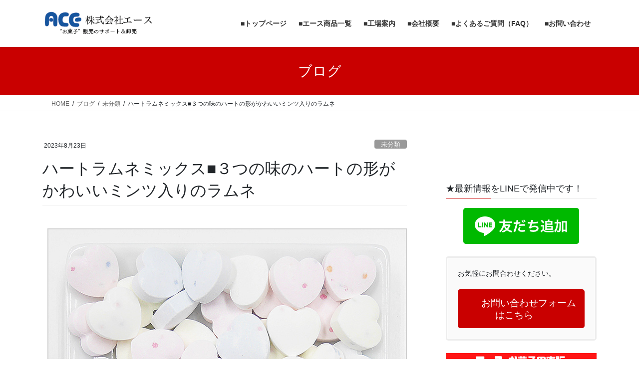

--- FILE ---
content_type: text/html; charset=UTF-8
request_url: https://ace.gr.jp/uncategorized/20230823_2/
body_size: 22180
content:
<!DOCTYPE html>
<html lang="ja">
<head>
<meta charset="utf-8">
<meta http-equiv="X-UA-Compatible" content="IE=edge">
<meta name="viewport" content="width=device-width, initial-scale=1">
<!-- Google tag (gtag.js) --><script async src="https://www.googletagmanager.com/gtag/js?id=G-Y9Z83XXGTS"></script><script>window.dataLayer = window.dataLayer || [];function gtag(){dataLayer.push(arguments);}gtag('js', new Date());gtag('config', 'G-Y9Z83XXGTS');</script>
<title>ハートラムネミックス■３つの味のハートの形がかわいいミンツ入りのラムネ | 業務用・量り売り用 菓子 卸 エースホームページ</title>
<meta name='robots' content='max-image-preview:large' />
<link rel="alternate" type="application/rss+xml" title="業務用・量り売り用 菓子 卸 エースホームページ &raquo; フィード" href="https://ace.gr.jp/feed/" />
<link rel="alternate" title="oEmbed (JSON)" type="application/json+oembed" href="https://ace.gr.jp/wp-json/oembed/1.0/embed?url=https%3A%2F%2Face.gr.jp%2Funcategorized%2F20230823_2%2F" />
<link rel="alternate" title="oEmbed (XML)" type="text/xml+oembed" href="https://ace.gr.jp/wp-json/oembed/1.0/embed?url=https%3A%2F%2Face.gr.jp%2Funcategorized%2F20230823_2%2F&#038;format=xml" />
<meta name="description" content="■ハートラムネミックス　ハートの形がかわいいミンツ入りのラムネ。ストロベリー・ソーダ・レモンの３つの味をミックスしました。　・重量：1個 約1.2g・原産国：日本・サイズ：（縦）約1.5cm （横）約1.5cm （厚さ）約0.6cm　★1kg入りはAmazonで販売していただいております。 ↓↓↓Amazon「1kg ハートラムネミックス」販売ページ　◆◇◆◇◆◇◆◇◆◇◆◇◆◇◆◇◆◇◆　取り扱い菓子100" /><style id='wp-img-auto-sizes-contain-inline-css' type='text/css'>
img:is([sizes=auto i],[sizes^="auto," i]){contain-intrinsic-size:3000px 1500px}
/*# sourceURL=wp-img-auto-sizes-contain-inline-css */
</style>
<link rel='stylesheet' id='vkExUnit_common_style-css' href='https://ace.gr.jp/wp-content/plugins/vk-all-in-one-expansion-unit/assets/css/vkExUnit_style.css?ver=9.113.0.1' type='text/css' media='all' />
<style id='vkExUnit_common_style-inline-css' type='text/css'>
:root {--ver_page_top_button_url:url(https://ace.gr.jp/wp-content/plugins/vk-all-in-one-expansion-unit/assets/images/to-top-btn-icon.svg);}@font-face {font-weight: normal;font-style: normal;font-family: "vk_sns";src: url("https://ace.gr.jp/wp-content/plugins/vk-all-in-one-expansion-unit/inc/sns/icons/fonts/vk_sns.eot?-bq20cj");src: url("https://ace.gr.jp/wp-content/plugins/vk-all-in-one-expansion-unit/inc/sns/icons/fonts/vk_sns.eot?#iefix-bq20cj") format("embedded-opentype"),url("https://ace.gr.jp/wp-content/plugins/vk-all-in-one-expansion-unit/inc/sns/icons/fonts/vk_sns.woff?-bq20cj") format("woff"),url("https://ace.gr.jp/wp-content/plugins/vk-all-in-one-expansion-unit/inc/sns/icons/fonts/vk_sns.ttf?-bq20cj") format("truetype"),url("https://ace.gr.jp/wp-content/plugins/vk-all-in-one-expansion-unit/inc/sns/icons/fonts/vk_sns.svg?-bq20cj#vk_sns") format("svg");}
.veu_promotion-alert__content--text {border: 1px solid rgba(0,0,0,0.125);padding: 0.5em 1em;border-radius: var(--vk-size-radius);margin-bottom: var(--vk-margin-block-bottom);font-size: 0.875rem;}/* Alert Content部分に段落タグを入れた場合に最後の段落の余白を0にする */.veu_promotion-alert__content--text p:last-of-type{margin-bottom:0;margin-top: 0;}
/*# sourceURL=vkExUnit_common_style-inline-css */
</style>
<style id='wp-emoji-styles-inline-css' type='text/css'>

	img.wp-smiley, img.emoji {
		display: inline !important;
		border: none !important;
		box-shadow: none !important;
		height: 1em !important;
		width: 1em !important;
		margin: 0 0.07em !important;
		vertical-align: -0.1em !important;
		background: none !important;
		padding: 0 !important;
	}
/*# sourceURL=wp-emoji-styles-inline-css */
</style>
<style id='wp-block-library-inline-css' type='text/css'>
:root{--wp-block-synced-color:#7a00df;--wp-block-synced-color--rgb:122,0,223;--wp-bound-block-color:var(--wp-block-synced-color);--wp-editor-canvas-background:#ddd;--wp-admin-theme-color:#007cba;--wp-admin-theme-color--rgb:0,124,186;--wp-admin-theme-color-darker-10:#006ba1;--wp-admin-theme-color-darker-10--rgb:0,107,160.5;--wp-admin-theme-color-darker-20:#005a87;--wp-admin-theme-color-darker-20--rgb:0,90,135;--wp-admin-border-width-focus:2px}@media (min-resolution:192dpi){:root{--wp-admin-border-width-focus:1.5px}}.wp-element-button{cursor:pointer}:root .has-very-light-gray-background-color{background-color:#eee}:root .has-very-dark-gray-background-color{background-color:#313131}:root .has-very-light-gray-color{color:#eee}:root .has-very-dark-gray-color{color:#313131}:root .has-vivid-green-cyan-to-vivid-cyan-blue-gradient-background{background:linear-gradient(135deg,#00d084,#0693e3)}:root .has-purple-crush-gradient-background{background:linear-gradient(135deg,#34e2e4,#4721fb 50%,#ab1dfe)}:root .has-hazy-dawn-gradient-background{background:linear-gradient(135deg,#faaca8,#dad0ec)}:root .has-subdued-olive-gradient-background{background:linear-gradient(135deg,#fafae1,#67a671)}:root .has-atomic-cream-gradient-background{background:linear-gradient(135deg,#fdd79a,#004a59)}:root .has-nightshade-gradient-background{background:linear-gradient(135deg,#330968,#31cdcf)}:root .has-midnight-gradient-background{background:linear-gradient(135deg,#020381,#2874fc)}:root{--wp--preset--font-size--normal:16px;--wp--preset--font-size--huge:42px}.has-regular-font-size{font-size:1em}.has-larger-font-size{font-size:2.625em}.has-normal-font-size{font-size:var(--wp--preset--font-size--normal)}.has-huge-font-size{font-size:var(--wp--preset--font-size--huge)}.has-text-align-center{text-align:center}.has-text-align-left{text-align:left}.has-text-align-right{text-align:right}.has-fit-text{white-space:nowrap!important}#end-resizable-editor-section{display:none}.aligncenter{clear:both}.items-justified-left{justify-content:flex-start}.items-justified-center{justify-content:center}.items-justified-right{justify-content:flex-end}.items-justified-space-between{justify-content:space-between}.screen-reader-text{border:0;clip-path:inset(50%);height:1px;margin:-1px;overflow:hidden;padding:0;position:absolute;width:1px;word-wrap:normal!important}.screen-reader-text:focus{background-color:#ddd;clip-path:none;color:#444;display:block;font-size:1em;height:auto;left:5px;line-height:normal;padding:15px 23px 14px;text-decoration:none;top:5px;width:auto;z-index:100000}html :where(.has-border-color){border-style:solid}html :where([style*=border-top-color]){border-top-style:solid}html :where([style*=border-right-color]){border-right-style:solid}html :where([style*=border-bottom-color]){border-bottom-style:solid}html :where([style*=border-left-color]){border-left-style:solid}html :where([style*=border-width]){border-style:solid}html :where([style*=border-top-width]){border-top-style:solid}html :where([style*=border-right-width]){border-right-style:solid}html :where([style*=border-bottom-width]){border-bottom-style:solid}html :where([style*=border-left-width]){border-left-style:solid}html :where(img[class*=wp-image-]){height:auto;max-width:100%}:where(figure){margin:0 0 1em}html :where(.is-position-sticky){--wp-admin--admin-bar--position-offset:var(--wp-admin--admin-bar--height,0px)}@media screen and (max-width:600px){html :where(.is-position-sticky){--wp-admin--admin-bar--position-offset:0px}}
.vk-cols--reverse{flex-direction:row-reverse}.vk-cols--hasbtn{margin-bottom:0}.vk-cols--hasbtn>.row>.vk_gridColumn_item,.vk-cols--hasbtn>.wp-block-column{position:relative;padding-bottom:3em}.vk-cols--hasbtn>.row>.vk_gridColumn_item>.wp-block-buttons,.vk-cols--hasbtn>.row>.vk_gridColumn_item>.vk_button,.vk-cols--hasbtn>.wp-block-column>.wp-block-buttons,.vk-cols--hasbtn>.wp-block-column>.vk_button{position:absolute;bottom:0;width:100%}.vk-cols--fit.wp-block-columns{gap:0}.vk-cols--fit.wp-block-columns,.vk-cols--fit.wp-block-columns:not(.is-not-stacked-on-mobile){margin-top:0;margin-bottom:0;justify-content:space-between}.vk-cols--fit.wp-block-columns>.wp-block-column *:last-child,.vk-cols--fit.wp-block-columns:not(.is-not-stacked-on-mobile)>.wp-block-column *:last-child{margin-bottom:0}.vk-cols--fit.wp-block-columns>.wp-block-column>.wp-block-cover,.vk-cols--fit.wp-block-columns:not(.is-not-stacked-on-mobile)>.wp-block-column>.wp-block-cover{margin-top:0}.vk-cols--fit.wp-block-columns.has-background,.vk-cols--fit.wp-block-columns:not(.is-not-stacked-on-mobile).has-background{padding:0}@media(max-width: 599px){.vk-cols--fit.wp-block-columns:not(.has-background)>.wp-block-column:not(.has-background),.vk-cols--fit.wp-block-columns:not(.is-not-stacked-on-mobile):not(.has-background)>.wp-block-column:not(.has-background){padding-left:0 !important;padding-right:0 !important}}@media(min-width: 782px){.vk-cols--fit.wp-block-columns .block-editor-block-list__block.wp-block-column:not(:first-child),.vk-cols--fit.wp-block-columns>.wp-block-column:not(:first-child),.vk-cols--fit.wp-block-columns:not(.is-not-stacked-on-mobile) .block-editor-block-list__block.wp-block-column:not(:first-child),.vk-cols--fit.wp-block-columns:not(.is-not-stacked-on-mobile)>.wp-block-column:not(:first-child){margin-left:0}}@media(min-width: 600px)and (max-width: 781px){.vk-cols--fit.wp-block-columns .wp-block-column:nth-child(2n),.vk-cols--fit.wp-block-columns:not(.is-not-stacked-on-mobile) .wp-block-column:nth-child(2n){margin-left:0}.vk-cols--fit.wp-block-columns .wp-block-column:not(:only-child),.vk-cols--fit.wp-block-columns:not(.is-not-stacked-on-mobile) .wp-block-column:not(:only-child){flex-basis:50% !important}}.vk-cols--fit--gap1.wp-block-columns{gap:1px}@media(min-width: 600px)and (max-width: 781px){.vk-cols--fit--gap1.wp-block-columns .wp-block-column:not(:only-child){flex-basis:calc(50% - 1px) !important}}.vk-cols--fit.vk-cols--grid>.block-editor-block-list__block,.vk-cols--fit.vk-cols--grid>.wp-block-column,.vk-cols--fit.vk-cols--grid:not(.is-not-stacked-on-mobile)>.block-editor-block-list__block,.vk-cols--fit.vk-cols--grid:not(.is-not-stacked-on-mobile)>.wp-block-column{flex-basis:50%;box-sizing:border-box}@media(max-width: 599px){.vk-cols--fit.vk-cols--grid.vk-cols--grid--alignfull>.wp-block-column:nth-child(2)>.wp-block-cover,.vk-cols--fit.vk-cols--grid.vk-cols--grid--alignfull>.wp-block-column:nth-child(2)>.vk_outer,.vk-cols--fit.vk-cols--grid:not(.is-not-stacked-on-mobile).vk-cols--grid--alignfull>.wp-block-column:nth-child(2)>.wp-block-cover,.vk-cols--fit.vk-cols--grid:not(.is-not-stacked-on-mobile).vk-cols--grid--alignfull>.wp-block-column:nth-child(2)>.vk_outer{width:100vw;margin-right:calc((100% - 100vw)/2);margin-left:calc((100% - 100vw)/2)}}@media(min-width: 600px){.vk-cols--fit.vk-cols--grid.vk-cols--grid--alignfull>.wp-block-column:nth-child(2)>.wp-block-cover,.vk-cols--fit.vk-cols--grid.vk-cols--grid--alignfull>.wp-block-column:nth-child(2)>.vk_outer,.vk-cols--fit.vk-cols--grid:not(.is-not-stacked-on-mobile).vk-cols--grid--alignfull>.wp-block-column:nth-child(2)>.wp-block-cover,.vk-cols--fit.vk-cols--grid:not(.is-not-stacked-on-mobile).vk-cols--grid--alignfull>.wp-block-column:nth-child(2)>.vk_outer{margin-right:calc(100% - 50vw);width:50vw}}@media(min-width: 600px){.vk-cols--fit.vk-cols--grid.vk-cols--grid--alignfull.vk-cols--reverse>.wp-block-column,.vk-cols--fit.vk-cols--grid:not(.is-not-stacked-on-mobile).vk-cols--grid--alignfull.vk-cols--reverse>.wp-block-column{margin-left:0;margin-right:0}.vk-cols--fit.vk-cols--grid.vk-cols--grid--alignfull.vk-cols--reverse>.wp-block-column:nth-child(2)>.wp-block-cover,.vk-cols--fit.vk-cols--grid.vk-cols--grid--alignfull.vk-cols--reverse>.wp-block-column:nth-child(2)>.vk_outer,.vk-cols--fit.vk-cols--grid:not(.is-not-stacked-on-mobile).vk-cols--grid--alignfull.vk-cols--reverse>.wp-block-column:nth-child(2)>.wp-block-cover,.vk-cols--fit.vk-cols--grid:not(.is-not-stacked-on-mobile).vk-cols--grid--alignfull.vk-cols--reverse>.wp-block-column:nth-child(2)>.vk_outer{margin-left:calc(100% - 50vw)}}.vk-cols--menu h2,.vk-cols--menu h3,.vk-cols--menu h4,.vk-cols--menu h5{margin-bottom:.2em;text-shadow:#000 0 0 10px}.vk-cols--menu h2:first-child,.vk-cols--menu h3:first-child,.vk-cols--menu h4:first-child,.vk-cols--menu h5:first-child{margin-top:0}.vk-cols--menu p{margin-bottom:1rem;text-shadow:#000 0 0 10px}.vk-cols--menu .wp-block-cover__inner-container:last-child{margin-bottom:0}.vk-cols--fitbnrs .wp-block-column .wp-block-cover:hover img{filter:unset}.vk-cols--fitbnrs .wp-block-column .wp-block-cover:hover{background-color:unset}.vk-cols--fitbnrs .wp-block-column .wp-block-cover:hover .wp-block-cover__image-background{filter:unset !important}.vk-cols--fitbnrs .wp-block-cover .wp-block-cover__inner-container{position:absolute;height:100%;width:100%}.vk-cols--fitbnrs .vk_button{height:100%;margin:0}.vk-cols--fitbnrs .vk_button .vk_button_btn,.vk-cols--fitbnrs .vk_button .btn{height:100%;width:100%;border:none;box-shadow:none;background-color:unset !important;transition:unset}.vk-cols--fitbnrs .vk_button .vk_button_btn:hover,.vk-cols--fitbnrs .vk_button .btn:hover{transition:unset}.vk-cols--fitbnrs .vk_button .vk_button_btn:after,.vk-cols--fitbnrs .vk_button .btn:after{border:none}.vk-cols--fitbnrs .vk_button .vk_button_link_txt{width:100%;position:absolute;top:50%;left:50%;transform:translateY(-50%) translateX(-50%);font-size:2rem;text-shadow:#000 0 0 10px}.vk-cols--fitbnrs .vk_button .vk_button_link_subCaption{width:100%;position:absolute;top:calc(50% + 2.2em);left:50%;transform:translateY(-50%) translateX(-50%);text-shadow:#000 0 0 10px}@media(min-width: 992px){.vk-cols--media.wp-block-columns{gap:3rem}}.vk-fit-map figure{margin-bottom:0}.vk-fit-map iframe{position:relative;margin-bottom:0;display:block;max-height:400px;width:100vw}.vk-fit-map:is(.alignfull,.alignwide) div{max-width:100%}.vk-table--th--width25 :where(tr>*:first-child){width:25%}.vk-table--th--width30 :where(tr>*:first-child){width:30%}.vk-table--th--width35 :where(tr>*:first-child){width:35%}.vk-table--th--width40 :where(tr>*:first-child){width:40%}.vk-table--th--bg-bright :where(tr>*:first-child){background-color:var(--wp--preset--color--bg-secondary, rgba(0, 0, 0, 0.05))}@media(max-width: 599px){.vk-table--mobile-block :is(th,td){width:100%;display:block}.vk-table--mobile-block.wp-block-table table :is(th,td){border-top:none}}.vk-table--width--th25 :where(tr>*:first-child){width:25%}.vk-table--width--th30 :where(tr>*:first-child){width:30%}.vk-table--width--th35 :where(tr>*:first-child){width:35%}.vk-table--width--th40 :where(tr>*:first-child){width:40%}.no-margin{margin:0}@media(max-width: 599px){.wp-block-image.vk-aligncenter--mobile>.alignright{float:none;margin-left:auto;margin-right:auto}.vk-no-padding-horizontal--mobile{padding-left:0 !important;padding-right:0 !important}}
/* VK Color Palettes */

/*# sourceURL=wp-block-library-inline-css */
</style><style id='wp-block-separator-inline-css' type='text/css'>
@charset "UTF-8";.wp-block-separator{border:none;border-top:2px solid}:root :where(.wp-block-separator.is-style-dots){height:auto;line-height:1;text-align:center}:root :where(.wp-block-separator.is-style-dots):before{color:currentColor;content:"···";font-family:serif;font-size:1.5em;letter-spacing:2em;padding-left:2em}.wp-block-separator.is-style-dots{background:none!important;border:none!important}
/*# sourceURL=https://ace.gr.jp/wp-includes/blocks/separator/style.min.css */
</style>
<style id='global-styles-inline-css' type='text/css'>
:root{--wp--preset--aspect-ratio--square: 1;--wp--preset--aspect-ratio--4-3: 4/3;--wp--preset--aspect-ratio--3-4: 3/4;--wp--preset--aspect-ratio--3-2: 3/2;--wp--preset--aspect-ratio--2-3: 2/3;--wp--preset--aspect-ratio--16-9: 16/9;--wp--preset--aspect-ratio--9-16: 9/16;--wp--preset--color--black: #000000;--wp--preset--color--cyan-bluish-gray: #abb8c3;--wp--preset--color--white: #ffffff;--wp--preset--color--pale-pink: #f78da7;--wp--preset--color--vivid-red: #cf2e2e;--wp--preset--color--luminous-vivid-orange: #ff6900;--wp--preset--color--luminous-vivid-amber: #fcb900;--wp--preset--color--light-green-cyan: #7bdcb5;--wp--preset--color--vivid-green-cyan: #00d084;--wp--preset--color--pale-cyan-blue: #8ed1fc;--wp--preset--color--vivid-cyan-blue: #0693e3;--wp--preset--color--vivid-purple: #9b51e0;--wp--preset--gradient--vivid-cyan-blue-to-vivid-purple: linear-gradient(135deg,rgb(6,147,227) 0%,rgb(155,81,224) 100%);--wp--preset--gradient--light-green-cyan-to-vivid-green-cyan: linear-gradient(135deg,rgb(122,220,180) 0%,rgb(0,208,130) 100%);--wp--preset--gradient--luminous-vivid-amber-to-luminous-vivid-orange: linear-gradient(135deg,rgb(252,185,0) 0%,rgb(255,105,0) 100%);--wp--preset--gradient--luminous-vivid-orange-to-vivid-red: linear-gradient(135deg,rgb(255,105,0) 0%,rgb(207,46,46) 100%);--wp--preset--gradient--very-light-gray-to-cyan-bluish-gray: linear-gradient(135deg,rgb(238,238,238) 0%,rgb(169,184,195) 100%);--wp--preset--gradient--cool-to-warm-spectrum: linear-gradient(135deg,rgb(74,234,220) 0%,rgb(151,120,209) 20%,rgb(207,42,186) 40%,rgb(238,44,130) 60%,rgb(251,105,98) 80%,rgb(254,248,76) 100%);--wp--preset--gradient--blush-light-purple: linear-gradient(135deg,rgb(255,206,236) 0%,rgb(152,150,240) 100%);--wp--preset--gradient--blush-bordeaux: linear-gradient(135deg,rgb(254,205,165) 0%,rgb(254,45,45) 50%,rgb(107,0,62) 100%);--wp--preset--gradient--luminous-dusk: linear-gradient(135deg,rgb(255,203,112) 0%,rgb(199,81,192) 50%,rgb(65,88,208) 100%);--wp--preset--gradient--pale-ocean: linear-gradient(135deg,rgb(255,245,203) 0%,rgb(182,227,212) 50%,rgb(51,167,181) 100%);--wp--preset--gradient--electric-grass: linear-gradient(135deg,rgb(202,248,128) 0%,rgb(113,206,126) 100%);--wp--preset--gradient--midnight: linear-gradient(135deg,rgb(2,3,129) 0%,rgb(40,116,252) 100%);--wp--preset--font-size--small: 13px;--wp--preset--font-size--medium: 20px;--wp--preset--font-size--large: 36px;--wp--preset--font-size--x-large: 42px;--wp--preset--spacing--20: 0.44rem;--wp--preset--spacing--30: 0.67rem;--wp--preset--spacing--40: 1rem;--wp--preset--spacing--50: 1.5rem;--wp--preset--spacing--60: 2.25rem;--wp--preset--spacing--70: 3.38rem;--wp--preset--spacing--80: 5.06rem;--wp--preset--shadow--natural: 6px 6px 9px rgba(0, 0, 0, 0.2);--wp--preset--shadow--deep: 12px 12px 50px rgba(0, 0, 0, 0.4);--wp--preset--shadow--sharp: 6px 6px 0px rgba(0, 0, 0, 0.2);--wp--preset--shadow--outlined: 6px 6px 0px -3px rgb(255, 255, 255), 6px 6px rgb(0, 0, 0);--wp--preset--shadow--crisp: 6px 6px 0px rgb(0, 0, 0);}:where(.is-layout-flex){gap: 0.5em;}:where(.is-layout-grid){gap: 0.5em;}body .is-layout-flex{display: flex;}.is-layout-flex{flex-wrap: wrap;align-items: center;}.is-layout-flex > :is(*, div){margin: 0;}body .is-layout-grid{display: grid;}.is-layout-grid > :is(*, div){margin: 0;}:where(.wp-block-columns.is-layout-flex){gap: 2em;}:where(.wp-block-columns.is-layout-grid){gap: 2em;}:where(.wp-block-post-template.is-layout-flex){gap: 1.25em;}:where(.wp-block-post-template.is-layout-grid){gap: 1.25em;}.has-black-color{color: var(--wp--preset--color--black) !important;}.has-cyan-bluish-gray-color{color: var(--wp--preset--color--cyan-bluish-gray) !important;}.has-white-color{color: var(--wp--preset--color--white) !important;}.has-pale-pink-color{color: var(--wp--preset--color--pale-pink) !important;}.has-vivid-red-color{color: var(--wp--preset--color--vivid-red) !important;}.has-luminous-vivid-orange-color{color: var(--wp--preset--color--luminous-vivid-orange) !important;}.has-luminous-vivid-amber-color{color: var(--wp--preset--color--luminous-vivid-amber) !important;}.has-light-green-cyan-color{color: var(--wp--preset--color--light-green-cyan) !important;}.has-vivid-green-cyan-color{color: var(--wp--preset--color--vivid-green-cyan) !important;}.has-pale-cyan-blue-color{color: var(--wp--preset--color--pale-cyan-blue) !important;}.has-vivid-cyan-blue-color{color: var(--wp--preset--color--vivid-cyan-blue) !important;}.has-vivid-purple-color{color: var(--wp--preset--color--vivid-purple) !important;}.has-black-background-color{background-color: var(--wp--preset--color--black) !important;}.has-cyan-bluish-gray-background-color{background-color: var(--wp--preset--color--cyan-bluish-gray) !important;}.has-white-background-color{background-color: var(--wp--preset--color--white) !important;}.has-pale-pink-background-color{background-color: var(--wp--preset--color--pale-pink) !important;}.has-vivid-red-background-color{background-color: var(--wp--preset--color--vivid-red) !important;}.has-luminous-vivid-orange-background-color{background-color: var(--wp--preset--color--luminous-vivid-orange) !important;}.has-luminous-vivid-amber-background-color{background-color: var(--wp--preset--color--luminous-vivid-amber) !important;}.has-light-green-cyan-background-color{background-color: var(--wp--preset--color--light-green-cyan) !important;}.has-vivid-green-cyan-background-color{background-color: var(--wp--preset--color--vivid-green-cyan) !important;}.has-pale-cyan-blue-background-color{background-color: var(--wp--preset--color--pale-cyan-blue) !important;}.has-vivid-cyan-blue-background-color{background-color: var(--wp--preset--color--vivid-cyan-blue) !important;}.has-vivid-purple-background-color{background-color: var(--wp--preset--color--vivid-purple) !important;}.has-black-border-color{border-color: var(--wp--preset--color--black) !important;}.has-cyan-bluish-gray-border-color{border-color: var(--wp--preset--color--cyan-bluish-gray) !important;}.has-white-border-color{border-color: var(--wp--preset--color--white) !important;}.has-pale-pink-border-color{border-color: var(--wp--preset--color--pale-pink) !important;}.has-vivid-red-border-color{border-color: var(--wp--preset--color--vivid-red) !important;}.has-luminous-vivid-orange-border-color{border-color: var(--wp--preset--color--luminous-vivid-orange) !important;}.has-luminous-vivid-amber-border-color{border-color: var(--wp--preset--color--luminous-vivid-amber) !important;}.has-light-green-cyan-border-color{border-color: var(--wp--preset--color--light-green-cyan) !important;}.has-vivid-green-cyan-border-color{border-color: var(--wp--preset--color--vivid-green-cyan) !important;}.has-pale-cyan-blue-border-color{border-color: var(--wp--preset--color--pale-cyan-blue) !important;}.has-vivid-cyan-blue-border-color{border-color: var(--wp--preset--color--vivid-cyan-blue) !important;}.has-vivid-purple-border-color{border-color: var(--wp--preset--color--vivid-purple) !important;}.has-vivid-cyan-blue-to-vivid-purple-gradient-background{background: var(--wp--preset--gradient--vivid-cyan-blue-to-vivid-purple) !important;}.has-light-green-cyan-to-vivid-green-cyan-gradient-background{background: var(--wp--preset--gradient--light-green-cyan-to-vivid-green-cyan) !important;}.has-luminous-vivid-amber-to-luminous-vivid-orange-gradient-background{background: var(--wp--preset--gradient--luminous-vivid-amber-to-luminous-vivid-orange) !important;}.has-luminous-vivid-orange-to-vivid-red-gradient-background{background: var(--wp--preset--gradient--luminous-vivid-orange-to-vivid-red) !important;}.has-very-light-gray-to-cyan-bluish-gray-gradient-background{background: var(--wp--preset--gradient--very-light-gray-to-cyan-bluish-gray) !important;}.has-cool-to-warm-spectrum-gradient-background{background: var(--wp--preset--gradient--cool-to-warm-spectrum) !important;}.has-blush-light-purple-gradient-background{background: var(--wp--preset--gradient--blush-light-purple) !important;}.has-blush-bordeaux-gradient-background{background: var(--wp--preset--gradient--blush-bordeaux) !important;}.has-luminous-dusk-gradient-background{background: var(--wp--preset--gradient--luminous-dusk) !important;}.has-pale-ocean-gradient-background{background: var(--wp--preset--gradient--pale-ocean) !important;}.has-electric-grass-gradient-background{background: var(--wp--preset--gradient--electric-grass) !important;}.has-midnight-gradient-background{background: var(--wp--preset--gradient--midnight) !important;}.has-small-font-size{font-size: var(--wp--preset--font-size--small) !important;}.has-medium-font-size{font-size: var(--wp--preset--font-size--medium) !important;}.has-large-font-size{font-size: var(--wp--preset--font-size--large) !important;}.has-x-large-font-size{font-size: var(--wp--preset--font-size--x-large) !important;}
/*# sourceURL=global-styles-inline-css */
</style>

<style id='classic-theme-styles-inline-css' type='text/css'>
/*! This file is auto-generated */
.wp-block-button__link{color:#fff;background-color:#32373c;border-radius:9999px;box-shadow:none;text-decoration:none;padding:calc(.667em + 2px) calc(1.333em + 2px);font-size:1.125em}.wp-block-file__button{background:#32373c;color:#fff;text-decoration:none}
/*# sourceURL=/wp-includes/css/classic-themes.min.css */
</style>
<link rel='stylesheet' id='sass-basis-core-css' href='https://ace.gr.jp/wp-content/plugins/snow-monkey-forms/dist/css/fallback.css?ver=1767420139' type='text/css' media='all' />
<link rel='stylesheet' id='snow-monkey-forms-css' href='https://ace.gr.jp/wp-content/plugins/snow-monkey-forms/dist/css/app.css?ver=1767420139' type='text/css' media='all' />
<link rel='stylesheet' id='vk-swiper-style-css' href='https://ace.gr.jp/wp-content/plugins/vk-blocks/vendor/vektor-inc/vk-swiper/src/assets/css/swiper-bundle.min.css?ver=11.0.2' type='text/css' media='all' />
<link rel='stylesheet' id='bootstrap-4-style-css' href='https://ace.gr.jp/wp-content/themes/lightning/_g2/library/bootstrap-4/css/bootstrap.min.css?ver=4.5.0' type='text/css' media='all' />
<link rel='stylesheet' id='lightning-common-style-css' href='https://ace.gr.jp/wp-content/themes/lightning/_g2/assets/css/common.css?ver=15.33.1' type='text/css' media='all' />
<style id='lightning-common-style-inline-css' type='text/css'>
/* vk-mobile-nav */:root {--vk-mobile-nav-menu-btn-bg-src: url("https://ace.gr.jp/wp-content/themes/lightning/_g2/inc/vk-mobile-nav/package/images/vk-menu-btn-black.svg");--vk-mobile-nav-menu-btn-close-bg-src: url("https://ace.gr.jp/wp-content/themes/lightning/_g2/inc/vk-mobile-nav/package/images/vk-menu-close-black.svg");--vk-menu-acc-icon-open-black-bg-src: url("https://ace.gr.jp/wp-content/themes/lightning/_g2/inc/vk-mobile-nav/package/images/vk-menu-acc-icon-open-black.svg");--vk-menu-acc-icon-open-white-bg-src: url("https://ace.gr.jp/wp-content/themes/lightning/_g2/inc/vk-mobile-nav/package/images/vk-menu-acc-icon-open-white.svg");--vk-menu-acc-icon-close-black-bg-src: url("https://ace.gr.jp/wp-content/themes/lightning/_g2/inc/vk-mobile-nav/package/images/vk-menu-close-black.svg");--vk-menu-acc-icon-close-white-bg-src: url("https://ace.gr.jp/wp-content/themes/lightning/_g2/inc/vk-mobile-nav/package/images/vk-menu-close-white.svg");}
/*# sourceURL=lightning-common-style-inline-css */
</style>
<link rel='stylesheet' id='lightning-design-style-css' href='https://ace.gr.jp/wp-content/themes/lightning/_g2/design-skin/origin2/css/style.css?ver=15.33.1' type='text/css' media='all' />
<style id='lightning-design-style-inline-css' type='text/css'>
:root {--color-key:#c90000;--wp--preset--color--vk-color-primary:#c90000;--color-key-dark:#c90000;}
/* ltg common custom */:root {--vk-menu-acc-btn-border-color:#333;--vk-color-primary:#c90000;--vk-color-primary-dark:#c90000;--vk-color-primary-vivid:#dd0000;--color-key:#c90000;--wp--preset--color--vk-color-primary:#c90000;--color-key-dark:#c90000;}.veu_color_txt_key { color:#c90000 ; }.veu_color_bg_key { background-color:#c90000 ; }.veu_color_border_key { border-color:#c90000 ; }.btn-default { border-color:#c90000;color:#c90000;}.btn-default:focus,.btn-default:hover { border-color:#c90000;background-color: #c90000; }.wp-block-search__button,.btn-primary { background-color:#c90000;border-color:#c90000; }.wp-block-search__button:focus,.wp-block-search__button:hover,.btn-primary:not(:disabled):not(.disabled):active,.btn-primary:focus,.btn-primary:hover { background-color:#c90000;border-color:#c90000; }.btn-outline-primary { color : #c90000 ; border-color:#c90000; }.btn-outline-primary:not(:disabled):not(.disabled):active,.btn-outline-primary:focus,.btn-outline-primary:hover { color : #fff; background-color:#c90000;border-color:#c90000; }a { color:#c90000; }
.tagcloud a:before { font-family: "Font Awesome 7 Free";content: "\f02b";font-weight: bold; }
.media .media-body .media-heading a:hover { color:#c90000; }@media (min-width: 768px){.gMenu > li:before,.gMenu > li.menu-item-has-children::after { border-bottom-color:#c90000 }.gMenu li li { background-color:#c90000 }.gMenu li li a:hover { background-color:#c90000; }} /* @media (min-width: 768px) */.page-header { background-color:#c90000; }h2,.mainSection-title { border-top-color:#c90000; }h3:after,.subSection-title:after { border-bottom-color:#c90000; }ul.page-numbers li span.page-numbers.current,.page-link dl .post-page-numbers.current { background-color:#c90000; }.pager li > a { border-color:#c90000;color:#c90000;}.pager li > a:hover { background-color:#c90000;color:#fff;}.siteFooter { border-top-color:#c90000; }dt { border-left-color:#c90000; }:root {--g_nav_main_acc_icon_open_url:url(https://ace.gr.jp/wp-content/themes/lightning/_g2/inc/vk-mobile-nav/package/images/vk-menu-acc-icon-open-black.svg);--g_nav_main_acc_icon_close_url: url(https://ace.gr.jp/wp-content/themes/lightning/_g2/inc/vk-mobile-nav/package/images/vk-menu-close-black.svg);--g_nav_sub_acc_icon_open_url: url(https://ace.gr.jp/wp-content/themes/lightning/_g2/inc/vk-mobile-nav/package/images/vk-menu-acc-icon-open-white.svg);--g_nav_sub_acc_icon_close_url: url(https://ace.gr.jp/wp-content/themes/lightning/_g2/inc/vk-mobile-nav/package/images/vk-menu-close-white.svg);}
/*# sourceURL=lightning-design-style-inline-css */
</style>
<link rel='stylesheet' id='veu-cta-css' href='https://ace.gr.jp/wp-content/plugins/vk-all-in-one-expansion-unit/inc/call-to-action/package/assets/css/style.css?ver=9.113.0.1' type='text/css' media='all' />
<link rel='stylesheet' id='vk-blocks-build-css-css' href='https://ace.gr.jp/wp-content/plugins/vk-blocks/build/block-build.css?ver=1.115.2.1' type='text/css' media='all' />
<style id='vk-blocks-build-css-inline-css' type='text/css'>

	:root {
		--vk_image-mask-circle: url(https://ace.gr.jp/wp-content/plugins/vk-blocks/inc/vk-blocks/images/circle.svg);
		--vk_image-mask-wave01: url(https://ace.gr.jp/wp-content/plugins/vk-blocks/inc/vk-blocks/images/wave01.svg);
		--vk_image-mask-wave02: url(https://ace.gr.jp/wp-content/plugins/vk-blocks/inc/vk-blocks/images/wave02.svg);
		--vk_image-mask-wave03: url(https://ace.gr.jp/wp-content/plugins/vk-blocks/inc/vk-blocks/images/wave03.svg);
		--vk_image-mask-wave04: url(https://ace.gr.jp/wp-content/plugins/vk-blocks/inc/vk-blocks/images/wave04.svg);
	}
	

	:root {

		--vk-balloon-border-width:1px;

		--vk-balloon-speech-offset:-12px;
	}
	

	:root {
		--vk_flow-arrow: url(https://ace.gr.jp/wp-content/plugins/vk-blocks/inc/vk-blocks/images/arrow_bottom.svg);
	}
	
/*# sourceURL=vk-blocks-build-css-inline-css */
</style>
<link rel='stylesheet' id='lightning-theme-style-css' href='https://ace.gr.jp/wp-content/themes/lightning/style.css?ver=15.33.1' type='text/css' media='all' />
<link rel='stylesheet' id='vk-font-awesome-css' href='https://ace.gr.jp/wp-content/themes/lightning/vendor/vektor-inc/font-awesome-versions/src/font-awesome/css/all.min.css?ver=7.1.0' type='text/css' media='all' />
<script type="text/javascript" src="https://ace.gr.jp/wp-includes/js/jquery/jquery.min.js?ver=3.7.1" id="jquery-core-js"></script>
<script type="text/javascript" src="https://ace.gr.jp/wp-includes/js/jquery/jquery-migrate.min.js?ver=3.4.1" id="jquery-migrate-js"></script>
<link rel="https://api.w.org/" href="https://ace.gr.jp/wp-json/" /><link rel="alternate" title="JSON" type="application/json" href="https://ace.gr.jp/wp-json/wp/v2/posts/9456" /><link rel="EditURI" type="application/rsd+xml" title="RSD" href="https://ace.gr.jp/xmlrpc.php?rsd" />
<meta name="generator" content="WordPress 6.9" />
<link rel="canonical" href="https://ace.gr.jp/uncategorized/20230823_2/" />
<link rel='shortlink' href='https://ace.gr.jp/?p=9456' />
<style id="lightning-color-custom-for-plugins" type="text/css">/* ltg theme common */.color_key_bg,.color_key_bg_hover:hover{background-color: #c90000;}.color_key_txt,.color_key_txt_hover:hover{color: #c90000;}.color_key_border,.color_key_border_hover:hover{border-color: #c90000;}.color_key_dark_bg,.color_key_dark_bg_hover:hover{background-color: #c90000;}.color_key_dark_txt,.color_key_dark_txt_hover:hover{color: #c90000;}.color_key_dark_border,.color_key_dark_border_hover:hover{border-color: #c90000;}</style><!-- [ VK All in One Expansion Unit OGP ] -->
<meta property="og:site_name" content="業務用・量り売り用 菓子 卸 エースホームページ" />
<meta property="og:url" content="https://ace.gr.jp/uncategorized/20230823_2/" />
<meta property="og:title" content="ハートラムネミックス■３つの味のハートの形がかわいいミンツ入りのラムネ | 業務用・量り売り用 菓子 卸 エースホームページ" />
<meta property="og:description" content="■ハートラムネミックス　ハートの形がかわいいミンツ入りのラムネ。ストロベリー・ソーダ・レモンの３つの味をミックスしました。　・重量：1個 約1.2g・原産国：日本・サイズ：（縦）約1.5cm （横）約1.5cm （厚さ）約0.6cm　★1kg入りはAmazonで販売していただいております。 ↓↓↓Amazon「1kg ハートラムネミックス」販売ページ　◆◇◆◇◆◇◆◇◆◇◆◇◆◇◆◇◆◇◆　取り扱い菓子100" />
<meta property="og:type" content="article" />
<meta property="og:image" content="https://ace.gr.jp/wp-content/uploads/2021/04/01_3926.jpg" />
<meta property="og:image:width" content="750" />
<meta property="og:image:height" content="750" />
<!-- [ / VK All in One Expansion Unit OGP ] -->
<link rel="icon" href="https://ace.gr.jp/wp-content/uploads/2022/10/cropped-スクリーンショット-2022-10-27-145601-1-32x32.png" sizes="32x32" />
<link rel="icon" href="https://ace.gr.jp/wp-content/uploads/2022/10/cropped-スクリーンショット-2022-10-27-145601-1-192x192.png" sizes="192x192" />
<link rel="apple-touch-icon" href="https://ace.gr.jp/wp-content/uploads/2022/10/cropped-スクリーンショット-2022-10-27-145601-1-180x180.png" />
<meta name="msapplication-TileImage" content="https://ace.gr.jp/wp-content/uploads/2022/10/cropped-スクリーンショット-2022-10-27-145601-1-270x270.png" />
<link rel="alternate" type="application/rss+xml" title="RSS" href="https://ace.gr.jp/rsslatest.xml" />		<style type="text/css" id="wp-custom-css">
			.iframe_side{
	display: table;
	width:100%;
}
.iframe_side .bySide{
	display: table-cell;
	vertical-align: middle;
	width:33%;
	padding-right:0;
	padding-left:0;
	overflow:hidden;
}		</style>
		<!-- [ VK All in One Expansion Unit Article Structure Data ] --><script type="application/ld+json">{"@context":"https://schema.org/","@type":"Article","headline":"ハートラムネミックス■３つの味のハートの形がかわいいミンツ入りのラムネ","image":"https://ace.gr.jp/wp-content/uploads/2021/04/01_3926-320x180.jpg","datePublished":"2023-08-23T18:00:07+09:00","dateModified":"2023-08-23T16:02:36+09:00","author":{"@type":"","name":"ace","url":"https://ace.gr.jp/","sameAs":""}}</script><!-- [ / VK All in One Expansion Unit Article Structure Data ] -->
</head>
<body class="wp-singular post-template-default single single-post postid-9456 single-format-standard wp-theme-lightning vk-blocks fa_v7_css post-name-20230823_2 category-uncategorized tag-%e7%96%b2%e5%8a%b4%e5%9b%9e%e5%be%a9 tag-%e8%8b%ba tag-%e3%83%9f%e3%83%b3%e3%83%84%e5%85%a5%e3%82%8a tag-%e3%82%b9%e3%83%88%e3%83%ad%e3%83%99%e3%83%aa%e3%83%bc tag-%e6%aa%b8%e6%aa%ac tag-%e3%83%a9%e3%83%a0%e3%83%8d tag-%e3%83%87%e3%82%b3%e3%83%ac%e3%83%bc%e3%82%b7%e3%83%a7%e3%83%b3 tag-%e3%82%8c%e3%82%82%e3%82%93 tag-%e3%83%88%e3%83%83%e3%83%94%e3%83%b3%e3%82%b0 tag-%e3%83%96%e3%83%89%e3%82%a6%e7%b3%96 tag-%e6%a5%ad%e5%8b%99%e7%94%a8 tag-%e3%81%b6%e3%81%a9%e3%81%86%e7%b3%96 tag-%e8%8f%93%e5%ad%90 tag-%e3%82%b5%e3%82%a4%e3%83%80%e3%83%bc tag-%e5%8d%b8 tag-%e3%83%ac%e3%83%a2%e3%83%b3 tag-%e3%83%97%e3%83%86%e3%82%a3%e3%82%ae%e3%83%95%e3%83%88 tag-%e3%83%8f%e3%83%bc%e3%83%88 tag-%e3%82%a4%e3%83%99%e3%83%b3%e3%83%88 tag-%e9%9b%86%e4%b8%ad%e5%8a%9b tag-%e3%82%aa%e3%83%95%e3%82%a3%e3%82%b9 tag-%e4%ba%8c%e6%97%a5%e9%85%94%e3%81%84 tag-%e3%81%84%e3%81%a1%e3%81%94 post-type-post bootstrap4 device-pc">
<a class="skip-link screen-reader-text" href="#main">コンテンツへスキップ</a>
<a class="skip-link screen-reader-text" href="#vk-mobile-nav">ナビゲーションに移動</a>
<header class="siteHeader">
		<div class="container siteHeadContainer">
		<div class="navbar-header">
						<p class="navbar-brand siteHeader_logo">
			<a href="https://ace.gr.jp/">
				<span><img src="https://ace.gr.jp/wp-content/uploads/2020/08/ace_hp_header_logo_280_60.png" alt="業務用・量り売り用 菓子 卸 エースホームページ" /></span>
			</a>
			</p>
					</div>

					<div id="gMenu_outer" class="gMenu_outer">
				<nav class="menu-%e3%82%b0%e3%83%ad%e3%83%bc%e3%83%90%e3%83%ab%e3%83%8a%e3%83%93%e3%82%b2%e3%83%bc%e3%82%b7%e3%83%a7%e3%83%b3-container"><ul id="menu-%e3%82%b0%e3%83%ad%e3%83%bc%e3%83%90%e3%83%ab%e3%83%8a%e3%83%93%e3%82%b2%e3%83%bc%e3%82%b7%e3%83%a7%e3%83%b3" class="menu gMenu vk-menu-acc"><li id="menu-item-733" class="menu-item menu-item-type-post_type menu-item-object-page menu-item-home"><a href="https://ace.gr.jp/"><strong class="gMenu_name">■トップページ</strong></a></li>
<li id="menu-item-1279" class="menu-item menu-item-type-post_type menu-item-object-page menu-item-has-children"><a href="https://ace.gr.jp/product/"><strong class="gMenu_name">■エース商品一覧</strong></a>
<ul class="sub-menu">
	<li id="menu-item-13672" class="menu-item menu-item-type-post_type menu-item-object-page"><a href="https://ace.gr.jp/product/chocolate/">チョコレート</a></li>
	<li id="menu-item-13840" class="menu-item menu-item-type-post_type menu-item-object-page"><a href="https://ace.gr.jp/product/gummy/">グミ</a></li>
	<li id="menu-item-13977" class="menu-item menu-item-type-post_type menu-item-object-page"><a href="https://ace.gr.jp/product/ramune/">ラムネ</a></li>
	<li id="menu-item-14135" class="menu-item menu-item-type-post_type menu-item-object-page"><a href="https://ace.gr.jp/product/konpeito/">こんぺいとう</a></li>
	<li id="menu-item-14201" class="menu-item menu-item-type-post_type menu-item-object-page"><a href="https://ace.gr.jp/product/gum/">ガム</a></li>
	<li id="menu-item-14310" class="menu-item menu-item-type-post_type menu-item-object-page"><a href="https://ace.gr.jp/product/tablets/">タブレット</a></li>
	<li id="menu-item-14574" class="menu-item menu-item-type-post_type menu-item-object-page"><a href="https://ace.gr.jp/product/cookie_biscuit/">クッキー＆ビスケット</a></li>
	<li id="menu-item-14679" class="menu-item menu-item-type-post_type menu-item-object-page"><a href="https://ace.gr.jp/product/hard-candy/">ハードキャンディ</a></li>
	<li id="menu-item-15418" class="menu-item menu-item-type-post_type menu-item-object-page"><a href="https://ace.gr.jp/product/original_mix/">オリジナルミックス</a></li>
	<li id="menu-item-1646" class="menu-item menu-item-type-post_type menu-item-object-page"><a href="https://ace.gr.jp/product/mints/">ミンツ</a></li>
	<li id="menu-item-1730" class="menu-item menu-item-type-post_type menu-item-object-page"><a href="https://ace.gr.jp/product/jelly/">ゼリー</a></li>
	<li id="menu-item-1740" class="menu-item menu-item-type-post_type menu-item-object-page"><a href="https://ace.gr.jp/product/dried_fruit/">ドライフルーツ</a></li>
	<li id="menu-item-4730" class="menu-item menu-item-type-post_type menu-item-object-page"><a href="https://ace.gr.jp/product/nut_snack_foods/">ナッツ菓子・スナック菓子</a></li>
	<li id="menu-item-1843" class="menu-item menu-item-type-post_type menu-item-object-page"><a href="https://ace.gr.jp/product/packaged_confectionery/">包装菓子</a></li>
	<li id="menu-item-1959" class="menu-item menu-item-type-post_type menu-item-object-page"><a href="https://ace.gr.jp/product/gum_for_machine/">マシン用ガム</a></li>
	<li id="menu-item-1993" class="menu-item menu-item-type-post_type menu-item-object-page"><a href="https://ace.gr.jp/product/display/">什器・アクリルボックス・容器・カップ等</a></li>
</ul>
</li>
<li id="menu-item-734" class="menu-item menu-item-type-post_type menu-item-object-page"><a href="https://ace.gr.jp/factory/"><strong class="gMenu_name">■工場案内</strong></a></li>
<li id="menu-item-943" class="menu-item menu-item-type-post_type menu-item-object-page"><a href="https://ace.gr.jp/company_info/"><strong class="gMenu_name">■会社概要</strong></a></li>
<li id="menu-item-14258" class="menu-item menu-item-type-post_type menu-item-object-page"><a href="https://ace.gr.jp/faq/"><strong class="gMenu_name">■よくあるご質問（FAQ）</strong></a></li>
<li id="menu-item-1142" class="menu-item menu-item-type-post_type menu-item-object-page"><a href="https://ace.gr.jp/contact_us/"><strong class="gMenu_name">■お問い合わせ</strong></a></li>
</ul></nav>			</div>
			</div>
	</header>

<div class="section page-header"><div class="container"><div class="row"><div class="col-md-12">
<div class="page-header_pageTitle">
ブログ</div>
</div></div></div></div><!-- [ /.page-header ] -->


<!-- [ .breadSection ] --><div class="section breadSection"><div class="container"><div class="row"><ol class="breadcrumb" itemscope itemtype="https://schema.org/BreadcrumbList"><li id="panHome" itemprop="itemListElement" itemscope itemtype="http://schema.org/ListItem"><a itemprop="item" href="https://ace.gr.jp/"><span itemprop="name"><i class="fa-solid fa-house"></i> HOME</span></a><meta itemprop="position" content="1" /></li><li itemprop="itemListElement" itemscope itemtype="http://schema.org/ListItem"><a itemprop="item" href="https://ace.gr.jp/blog/"><span itemprop="name">ブログ</span></a><meta itemprop="position" content="2" /></li><li itemprop="itemListElement" itemscope itemtype="http://schema.org/ListItem"><a itemprop="item" href="https://ace.gr.jp/category/uncategorized/"><span itemprop="name">未分類</span></a><meta itemprop="position" content="3" /></li><li><span>ハートラムネミックス■３つの味のハートの形がかわいいミンツ入りのラムネ</span><meta itemprop="position" content="4" /></li></ol></div></div></div><!-- [ /.breadSection ] -->

<div class="section siteContent">
<div class="container">
<div class="row">

	<div class="col mainSection mainSection-col-two baseSection vk_posts-mainSection" id="main" role="main">
				<article id="post-9456" class="entry entry-full post-9456 post type-post status-publish format-standard has-post-thumbnail hentry category-uncategorized tag-118 tag-29 tag-119 tag-31 tag-120 tag-14 tag-40 tag-121 tag-21 tag-44 tag-22 tag-45 tag-23 tag-51 tag-24 tag-52 tag-25 tag-99 tag-26 tag-116 tag-27 tag-117 tag-28">

	
	
		<header class="entry-header">
			<div class="entry-meta">


<span class="published entry-meta_items">2023年8月23日</span>

<span class="entry-meta_items entry-meta_updated entry-meta_hidden">/ 最終更新日時 : <span class="updated">2023年8月23日</span></span>


	
	<span class="vcard author entry-meta_items entry-meta_items_author entry-meta_hidden"><span class="fn">ace</span></span>



<span class="entry-meta_items entry-meta_items_term"><a href="https://ace.gr.jp/category/uncategorized/" class="btn btn-xs btn-primary entry-meta_items_term_button" style="background-color:#999999;border:none;">未分類</a></span>
</div>
				<h1 class="entry-title">
											ハートラムネミックス■３つの味のハートの形がかわいいミンツ入りのラムネ									</h1>
		</header>

	
	
	<div class="entry-body">
				<p>
		<style type="text/css">
			#gallery-1 {
				margin: auto;
			}
			#gallery-1 .gallery-item {
				float: left;
				margin-top: 10px;
				text-align: center;
				width: 100%;
			}
			#gallery-1 img {
				border: 2px solid #cfcfcf;
			}
			#gallery-1 .gallery-caption {
				margin-left: 0;
			}
			/* see gallery_shortcode() in wp-includes/media.php */
		</style>
		<div id='gallery-1' class='gallery galleryid-9456 gallery-columns-1 gallery-size-full'><dl class='gallery-item'>
			<dt class='gallery-icon landscape'>
				<a href='https://ace.gr.jp/product_info/20210401_2/attachment/01_3926/'><img fetchpriority="high" decoding="async" width="750" height="750" src="https://ace.gr.jp/wp-content/uploads/2021/04/01_3926.jpg" class="attachment-full size-full" alt="トッピング,デコレーション,業務用,菓子,卸,プティギフト,イベント,オフィス,ラムネ,ブドウ糖,ぶどう糖,集中力,二日酔い,疲労回復,ハート,ミンツ入り,ストロベリー,苺,いちご,サイダー,レモン,檸檬,れもん," aria-describedby="gallery-1-2451" srcset="https://ace.gr.jp/wp-content/uploads/2021/04/01_3926.jpg 750w, https://ace.gr.jp/wp-content/uploads/2021/04/01_3926-300x300.jpg 300w, https://ace.gr.jp/wp-content/uploads/2021/04/01_3926-150x150.jpg 150w" sizes="(max-width: 750px) 100vw, 750px" /></a>
			</dt>
				<dd class='wp-caption-text gallery-caption' id='gallery-1-2451'>
				ハートラムネミックス
				</dd></dl><br style="clear: both" />
		</div>
<br />

		<style type="text/css">
			#gallery-2 {
				margin: auto;
			}
			#gallery-2 .gallery-item {
				float: left;
				margin-top: 10px;
				text-align: center;
				width: 25%;
			}
			#gallery-2 img {
				border: 2px solid #cfcfcf;
			}
			#gallery-2 .gallery-caption {
				margin-left: 0;
			}
			/* see gallery_shortcode() in wp-includes/media.php */
		</style>
		<div id='gallery-2' class='gallery galleryid-9456 gallery-columns-4 gallery-size-full'><dl class='gallery-item'>
			<dt class='gallery-icon landscape'>
				<a href='https://ace.gr.jp/product_line_up/product_3926/attachment/11_3926-2/'><img decoding="async" width="1000" height="750" src="https://ace.gr.jp/wp-content/uploads/2022/11/11_3926.jpg" class="attachment-full size-full" alt="トッピング,デコレーション,業務用,菓子,卸,プティギフト,イベント,オフィス,ラムネ,ブドウ糖,ぶどう糖,集中力,二日酔い,疲労回復,ハート,ミンツ入り,ストロベリー,苺,いちご,サイダー,レモン,檸檬,れもん," srcset="https://ace.gr.jp/wp-content/uploads/2022/11/11_3926.jpg 1000w, https://ace.gr.jp/wp-content/uploads/2022/11/11_3926-300x225.jpg 300w, https://ace.gr.jp/wp-content/uploads/2022/11/11_3926-768x576.jpg 768w" sizes="(max-width: 1000px) 100vw, 1000px" /></a>
			</dt></dl><dl class='gallery-item'>
			<dt class='gallery-icon landscape'>
				<a href='https://ace.gr.jp/product_line_up/product_3926/attachment/12_3926/'><img decoding="async" width="1000" height="750" src="https://ace.gr.jp/wp-content/uploads/2022/11/12_3926.jpg" class="attachment-full size-full" alt="トッピング,デコレーション,業務用,菓子,卸,プティギフト,イベント,オフィス,ラムネ,ブドウ糖,ぶどう糖,集中力,二日酔い,疲労回復,ハート,ミンツ入り,ストロベリー,苺,いちご,サイダー,レモン,檸檬,れもん," srcset="https://ace.gr.jp/wp-content/uploads/2022/11/12_3926.jpg 1000w, https://ace.gr.jp/wp-content/uploads/2022/11/12_3926-300x225.jpg 300w, https://ace.gr.jp/wp-content/uploads/2022/11/12_3926-768x576.jpg 768w" sizes="(max-width: 1000px) 100vw, 1000px" /></a>
			</dt></dl><dl class='gallery-item'>
			<dt class='gallery-icon landscape'>
				<a href='https://ace.gr.jp/product_line_up/product_3926/attachment/13_3926/'><img loading="lazy" decoding="async" width="1000" height="750" src="https://ace.gr.jp/wp-content/uploads/2022/11/13_3926.jpg" class="attachment-full size-full" alt="トッピング,デコレーション,業務用,菓子,卸,プティギフト,イベント,オフィス,ラムネ,ブドウ糖,ぶどう糖,集中力,二日酔い,疲労回復,ハート,ミンツ入り,ストロベリー,苺,いちご,サイダー,レモン,檸檬,れもん," srcset="https://ace.gr.jp/wp-content/uploads/2022/11/13_3926.jpg 1000w, https://ace.gr.jp/wp-content/uploads/2022/11/13_3926-300x225.jpg 300w, https://ace.gr.jp/wp-content/uploads/2022/11/13_3926-768x576.jpg 768w" sizes="auto, (max-width: 1000px) 100vw, 1000px" /></a>
			</dt></dl><dl class='gallery-item'>
			<dt class='gallery-icon landscape'>
				<a href='https://ace.gr.jp/product_line_up/product_3926/attachment/14_3926/'><img loading="lazy" decoding="async" width="1000" height="750" src="https://ace.gr.jp/wp-content/uploads/2022/11/14_3926.jpg" class="attachment-full size-full" alt="トッピング,デコレーション,業務用,菓子,卸,プティギフト,イベント,オフィス,ラムネ,ブドウ糖,ぶどう糖,集中力,二日酔い,疲労回復,ハート,ミンツ入り,ストロベリー,苺,いちご,サイダー,レモン,檸檬,れもん," srcset="https://ace.gr.jp/wp-content/uploads/2022/11/14_3926.jpg 1000w, https://ace.gr.jp/wp-content/uploads/2022/11/14_3926-300x225.jpg 300w, https://ace.gr.jp/wp-content/uploads/2022/11/14_3926-768x576.jpg 768w" sizes="auto, (max-width: 1000px) 100vw, 1000px" /></a>
			</dt></dl><br style="clear: both" />
		</div>
</p>
<p>■ハートラムネミックス<br />
　<br />
ハートの形がかわいいミンツ入りのラムネ。ストロベリー・ソーダ・レモンの３つの味をミックスしました。<br />
　<br />
・重量：1個 約1.2g<br />
・原産国：日本<br />
・サイズ：（縦）約1.5cm （横）約1.5cm （厚さ）約0.6cm<br />
　<br />
★1kg入りはAmazonで販売していただいております。<br />
 ↓↓↓Amazon「1kg ハートラムネミックス」販売ページ<br />
<iframe sandbox="allow-popups allow-scripts allow-modals allow-forms allow-same-origin" style="width:120px;height:240px;" marginwidth="0" marginheight="0" scrolling="no" frameborder="0" src="//rcm-fe.amazon-adsystem.com/e/cm?lt1=_blank&#038;bc1=000000&#038;IS2=1&#038;bg1=FFFFFF&#038;fc1=000000&#038;lc1=0000FF&#038;t=acegrjp-22&#038;language=ja_JP&#038;o=9&#038;p=8&#038;l=as4&#038;m=amazon&#038;f=ifr&#038;ref=as_ss_li_til&#038;asins=B072LQGZ2R&#038;linkId=61c4a7016b198d6ee3323a01c45ec67c"></iframe><br />
　<br />
◆◇◆◇◆◇◆◇◆◇◆◇◆◇◆◇◆◇◆<br />
　<br />
取り扱い菓子100種類以上！<br />
エース &#8211; 業務用 菓子 卸 &#8211;<br />
商品カタログ ■ ラムネ<br />
<a href="https://ace.gr.jp/product/ramune/">https://ace.gr.jp/product/ramune/</a><br />
　<br />
◆◇◆◇◆◇◆◇◆◇◆◇◆◇◆◇◆◇◆</p>
<div class="veu_socialSet veu_socialSet-auto veu_socialSet-position-after veu_contentAddSection"><script>window.twttr=(function(d,s,id){var js,fjs=d.getElementsByTagName(s)[0],t=window.twttr||{};if(d.getElementById(id))return t;js=d.createElement(s);js.id=id;js.src="https://platform.twitter.com/widgets.js";fjs.parentNode.insertBefore(js,fjs);t._e=[];t.ready=function(f){t._e.push(f);};return t;}(document,"script","twitter-wjs"));</script><ul><li class="sb_facebook sb_icon"><a class="sb_icon_inner" href="//www.facebook.com/sharer.php?src=bm&u=https%3A%2F%2Face.gr.jp%2Funcategorized%2F20230823_2%2F&amp;t=%E3%83%8F%E3%83%BC%E3%83%88%E3%83%A9%E3%83%A0%E3%83%8D%E3%83%9F%E3%83%83%E3%82%AF%E3%82%B9%E2%96%A0%EF%BC%93%E3%81%A4%E3%81%AE%E5%91%B3%E3%81%AE%E3%83%8F%E3%83%BC%E3%83%88%E3%81%AE%E5%BD%A2%E3%81%8C%E3%81%8B%E3%82%8F%E3%81%84%E3%81%84%E3%83%9F%E3%83%B3%E3%83%84%E5%85%A5%E3%82%8A%E3%81%AE%E3%83%A9%E3%83%A0%E3%83%8D%20%7C%20%E6%A5%AD%E5%8B%99%E7%94%A8%E3%83%BB%E9%87%8F%E3%82%8A%E5%A3%B2%E3%82%8A%E7%94%A8%20%E8%8F%93%E5%AD%90%20%E5%8D%B8%20%E3%82%A8%E3%83%BC%E3%82%B9%E3%83%9B%E3%83%BC%E3%83%A0%E3%83%9A%E3%83%BC%E3%82%B8" target="_blank" onclick="window.open(this.href,'FBwindow','width=650,height=450,menubar=no,toolbar=no,scrollbars=yes');return false;"><span class="vk_icon_w_r_sns_fb icon_sns"></span><span class="sns_txt">Facebook</span><span class="veu_count_sns_fb"></span></a></li><li class="sb_x_twitter sb_icon"><a class="sb_icon_inner" href="//twitter.com/intent/tweet?url=https%3A%2F%2Face.gr.jp%2Funcategorized%2F20230823_2%2F&amp;text=%E3%83%8F%E3%83%BC%E3%83%88%E3%83%A9%E3%83%A0%E3%83%8D%E3%83%9F%E3%83%83%E3%82%AF%E3%82%B9%E2%96%A0%EF%BC%93%E3%81%A4%E3%81%AE%E5%91%B3%E3%81%AE%E3%83%8F%E3%83%BC%E3%83%88%E3%81%AE%E5%BD%A2%E3%81%8C%E3%81%8B%E3%82%8F%E3%81%84%E3%81%84%E3%83%9F%E3%83%B3%E3%83%84%E5%85%A5%E3%82%8A%E3%81%AE%E3%83%A9%E3%83%A0%E3%83%8D%20%7C%20%E6%A5%AD%E5%8B%99%E7%94%A8%E3%83%BB%E9%87%8F%E3%82%8A%E5%A3%B2%E3%82%8A%E7%94%A8%20%E8%8F%93%E5%AD%90%20%E5%8D%B8%20%E3%82%A8%E3%83%BC%E3%82%B9%E3%83%9B%E3%83%BC%E3%83%A0%E3%83%9A%E3%83%BC%E3%82%B8" target="_blank" ><span class="vk_icon_w_r_sns_x_twitter icon_sns"></span><span class="sns_txt">X</span></a></li><li class="sb_bluesky sb_icon"><a class="sb_icon_inner" href="https://bsky.app/intent/compose?text=%E3%83%8F%E3%83%BC%E3%83%88%E3%83%A9%E3%83%A0%E3%83%8D%E3%83%9F%E3%83%83%E3%82%AF%E3%82%B9%E2%96%A0%EF%BC%93%E3%81%A4%E3%81%AE%E5%91%B3%E3%81%AE%E3%83%8F%E3%83%BC%E3%83%88%E3%81%AE%E5%BD%A2%E3%81%8C%E3%81%8B%E3%82%8F%E3%81%84%E3%81%84%E3%83%9F%E3%83%B3%E3%83%84%E5%85%A5%E3%82%8A%E3%81%AE%E3%83%A9%E3%83%A0%E3%83%8D%20%7C%20%E6%A5%AD%E5%8B%99%E7%94%A8%E3%83%BB%E9%87%8F%E3%82%8A%E5%A3%B2%E3%82%8A%E7%94%A8%20%E8%8F%93%E5%AD%90%20%E5%8D%B8%20%E3%82%A8%E3%83%BC%E3%82%B9%E3%83%9B%E3%83%BC%E3%83%A0%E3%83%9A%E3%83%BC%E3%82%B8%0Ahttps%3A%2F%2Face.gr.jp%2Funcategorized%2F20230823_2%2F" target="_blank" ><span class="vk_icon_w_r_sns_bluesky icon_sns"></span><span class="sns_txt">Bluesky</span></a></li><li class="sb_copy sb_icon"><button class="copy-button sb_icon_inner"data-clipboard-text="ハートラムネミックス■３つの味のハートの形がかわいいミンツ入りのラムネ | 業務用・量り売り用 菓子 卸 エースホームページ https://ace.gr.jp/uncategorized/20230823_2/"><span class="vk_icon_w_r_sns_copy icon_sns"><i class="fas fa-copy"></i></span><span class="sns_txt">Copy</span></button></li></ul></div><!-- [ /.socialSet ] --><!-- [ .relatedPosts ] --><aside class="veu_relatedPosts veu_contentAddSection"><h1 class="mainSection-title relatedPosts_title">関連記事</h1><div class="row"><div class="col-sm-6 relatedPosts_item"><div class="media"><div class="media-left postList_thumbnail"><a href="https://ace.gr.jp/product_info/20251015_3/"><img width="150" height="150" src="https://ace.gr.jp/wp-content/uploads/2021/04/01_3926-150x150.jpg" class="attachment-thumbnail size-thumbnail wp-post-image" alt="トッピング,デコレーション,業務用,菓子,卸,プティギフト,イベント,オフィス,ラムネ,ブドウ糖,ぶどう糖,集中力,二日酔い,疲労回復,ハート,ミンツ入り,ストロベリー,苺,いちご,サイダー,レモン,檸檬,れもん," srcset="https://ace.gr.jp/wp-content/uploads/2021/04/01_3926-150x150.jpg 150w, https://ace.gr.jp/wp-content/uploads/2021/04/01_3926-300x300.jpg 300w, https://ace.gr.jp/wp-content/uploads/2021/04/01_3926.jpg 750w" sizes="(max-width: 150px) 100vw, 150px" /></a></div><div class="media-body"><div class="media-heading"><a href="https://ace.gr.jp/product_info/20251015_3/">【ハートラムネミックス】３つの味のハートの形がかわいいミンツ入りのラムネ</a></div><div class="media-date published"><i class="fa fa-calendar"></i>&nbsp;2025年10月15日</div></div></div></div>
<div class="col-sm-6 relatedPosts_item"><div class="media"><div class="media-left postList_thumbnail"><a href="https://ace.gr.jp/product_info/20250828_3/"><img width="150" height="150" src="https://ace.gr.jp/wp-content/uploads/2021/04/01_3926-150x150.jpg" class="attachment-thumbnail size-thumbnail wp-post-image" alt="トッピング,デコレーション,業務用,菓子,卸,プティギフト,イベント,オフィス,ラムネ,ブドウ糖,ぶどう糖,集中力,二日酔い,疲労回復,ハート,ミンツ入り,ストロベリー,苺,いちご,サイダー,レモン,檸檬,れもん," srcset="https://ace.gr.jp/wp-content/uploads/2021/04/01_3926-150x150.jpg 150w, https://ace.gr.jp/wp-content/uploads/2021/04/01_3926-300x300.jpg 300w, https://ace.gr.jp/wp-content/uploads/2021/04/01_3926.jpg 750w" sizes="(max-width: 150px) 100vw, 150px" /></a></div><div class="media-body"><div class="media-heading"><a href="https://ace.gr.jp/product_info/20250828_3/">【ハートラムネミックス】３つの味のハートの形がかわいいミンツ入りのラムネ</a></div><div class="media-date published"><i class="fa fa-calendar"></i>&nbsp;2025年8月28日</div></div></div></div>
<div class="col-sm-6 relatedPosts_item"><div class="media"><div class="media-left postList_thumbnail"><a href="https://ace.gr.jp/product_info/20250717_3/"><img width="150" height="150" src="https://ace.gr.jp/wp-content/uploads/2021/04/01_3926-150x150.jpg" class="attachment-thumbnail size-thumbnail wp-post-image" alt="トッピング,デコレーション,業務用,菓子,卸,プティギフト,イベント,オフィス,ラムネ,ブドウ糖,ぶどう糖,集中力,二日酔い,疲労回復,ハート,ミンツ入り,ストロベリー,苺,いちご,サイダー,レモン,檸檬,れもん," srcset="https://ace.gr.jp/wp-content/uploads/2021/04/01_3926-150x150.jpg 150w, https://ace.gr.jp/wp-content/uploads/2021/04/01_3926-300x300.jpg 300w, https://ace.gr.jp/wp-content/uploads/2021/04/01_3926.jpg 750w" sizes="(max-width: 150px) 100vw, 150px" /></a></div><div class="media-body"><div class="media-heading"><a href="https://ace.gr.jp/product_info/20250717_3/">【ハートラムネミックス】３つの味のハートの形がかわいいミンツ入りのラムネ</a></div><div class="media-date published"><i class="fa fa-calendar"></i>&nbsp;2025年7月17日</div></div></div></div>
<div class="col-sm-6 relatedPosts_item"><div class="media"><div class="media-left postList_thumbnail"><a href="https://ace.gr.jp/product_info/20250613_3/"><img width="150" height="150" src="https://ace.gr.jp/wp-content/uploads/2021/04/01_3926-150x150.jpg" class="attachment-thumbnail size-thumbnail wp-post-image" alt="トッピング,デコレーション,業務用,菓子,卸,プティギフト,イベント,オフィス,ラムネ,ブドウ糖,ぶどう糖,集中力,二日酔い,疲労回復,ハート,ミンツ入り,ストロベリー,苺,いちご,サイダー,レモン,檸檬,れもん," srcset="https://ace.gr.jp/wp-content/uploads/2021/04/01_3926-150x150.jpg 150w, https://ace.gr.jp/wp-content/uploads/2021/04/01_3926-300x300.jpg 300w, https://ace.gr.jp/wp-content/uploads/2021/04/01_3926.jpg 750w" sizes="(max-width: 150px) 100vw, 150px" /></a></div><div class="media-body"><div class="media-heading"><a href="https://ace.gr.jp/product_info/20250613_3/">【ハートラムネミックス】３つの味のハートの形がかわいいミンツ入りのラムネ</a></div><div class="media-date published"><i class="fa fa-calendar"></i>&nbsp;2025年6月13日</div></div></div></div>
<div class="col-sm-6 relatedPosts_item"><div class="media"><div class="media-left postList_thumbnail"><a href="https://ace.gr.jp/product_info/20250520_4/"><img width="150" height="150" src="https://ace.gr.jp/wp-content/uploads/2021/04/01_3926-150x150.jpg" class="attachment-thumbnail size-thumbnail wp-post-image" alt="トッピング,デコレーション,業務用,菓子,卸,プティギフト,イベント,オフィス,ラムネ,ブドウ糖,ぶどう糖,集中力,二日酔い,疲労回復,ハート,ミンツ入り,ストロベリー,苺,いちご,サイダー,レモン,檸檬,れもん," srcset="https://ace.gr.jp/wp-content/uploads/2021/04/01_3926-150x150.jpg 150w, https://ace.gr.jp/wp-content/uploads/2021/04/01_3926-300x300.jpg 300w, https://ace.gr.jp/wp-content/uploads/2021/04/01_3926.jpg 750w" sizes="(max-width: 150px) 100vw, 150px" /></a></div><div class="media-body"><div class="media-heading"><a href="https://ace.gr.jp/product_info/20250520_4/">【ハートラムネミックス】３つの味のハートの形がかわいいミンツ入りのラムネ</a></div><div class="media-date published"><i class="fa fa-calendar"></i>&nbsp;2025年5月20日</div></div></div></div>
<div class="col-sm-6 relatedPosts_item"><div class="media"><div class="media-left postList_thumbnail"><a href="https://ace.gr.jp/product_info/20250418_2/"><img width="150" height="150" src="https://ace.gr.jp/wp-content/uploads/2021/04/01_3926-150x150.jpg" class="attachment-thumbnail size-thumbnail wp-post-image" alt="トッピング,デコレーション,業務用,菓子,卸,プティギフト,イベント,オフィス,ラムネ,ブドウ糖,ぶどう糖,集中力,二日酔い,疲労回復,ハート,ミンツ入り,ストロベリー,苺,いちご,サイダー,レモン,檸檬,れもん," srcset="https://ace.gr.jp/wp-content/uploads/2021/04/01_3926-150x150.jpg 150w, https://ace.gr.jp/wp-content/uploads/2021/04/01_3926-300x300.jpg 300w, https://ace.gr.jp/wp-content/uploads/2021/04/01_3926.jpg 750w" sizes="(max-width: 150px) 100vw, 150px" /></a></div><div class="media-body"><div class="media-heading"><a href="https://ace.gr.jp/product_info/20250418_2/">【ハートラムネミックス】３つの味のハートの形がかわいいミンツ入りのラムネ</a></div><div class="media-date published"><i class="fa fa-calendar"></i>&nbsp;2025年4月18日</div></div></div></div>
<div class="col-sm-6 relatedPosts_item"><div class="media"><div class="media-left postList_thumbnail"><a href="https://ace.gr.jp/product_info/%e3%80%90%e3%83%8f%e3%83%bc%e3%83%88%e3%83%a9%e3%83%a0%e3%83%8d%e3%83%9f%e3%83%83%e3%82%af%e3%82%b9%e3%80%91%ef%bc%93%e3%81%a4%e3%81%ae%e5%91%b3%e3%81%ae%e3%83%8f%e3%83%bc%e3%83%88%e3%81%ae%e5%bd%a2/"><img width="150" height="150" src="https://ace.gr.jp/wp-content/uploads/2021/04/01_3926-150x150.jpg" class="attachment-thumbnail size-thumbnail wp-post-image" alt="トッピング,デコレーション,業務用,菓子,卸,プティギフト,イベント,オフィス,ラムネ,ブドウ糖,ぶどう糖,集中力,二日酔い,疲労回復,ハート,ミンツ入り,ストロベリー,苺,いちご,サイダー,レモン,檸檬,れもん," srcset="https://ace.gr.jp/wp-content/uploads/2021/04/01_3926-150x150.jpg 150w, https://ace.gr.jp/wp-content/uploads/2021/04/01_3926-300x300.jpg 300w, https://ace.gr.jp/wp-content/uploads/2021/04/01_3926.jpg 750w" sizes="(max-width: 150px) 100vw, 150px" /></a></div><div class="media-body"><div class="media-heading"><a href="https://ace.gr.jp/product_info/%e3%80%90%e3%83%8f%e3%83%bc%e3%83%88%e3%83%a9%e3%83%a0%e3%83%8d%e3%83%9f%e3%83%83%e3%82%af%e3%82%b9%e3%80%91%ef%bc%93%e3%81%a4%e3%81%ae%e5%91%b3%e3%81%ae%e3%83%8f%e3%83%bc%e3%83%88%e3%81%ae%e5%bd%a2/">【ハートラムネミックス】３つの味のハートの形がかわいいミンツ入りのラムネ</a></div><div class="media-date published"><i class="fa fa-calendar"></i>&nbsp;2025年3月24日</div></div></div></div>
<div class="col-sm-6 relatedPosts_item"><div class="media"><div class="media-left postList_thumbnail"><a href="https://ace.gr.jp/product_info/20250225_2/"><img width="150" height="150" src="https://ace.gr.jp/wp-content/uploads/2021/04/01_3926-150x150.jpg" class="attachment-thumbnail size-thumbnail wp-post-image" alt="トッピング,デコレーション,業務用,菓子,卸,プティギフト,イベント,オフィス,ラムネ,ブドウ糖,ぶどう糖,集中力,二日酔い,疲労回復,ハート,ミンツ入り,ストロベリー,苺,いちご,サイダー,レモン,檸檬,れもん," srcset="https://ace.gr.jp/wp-content/uploads/2021/04/01_3926-150x150.jpg 150w, https://ace.gr.jp/wp-content/uploads/2021/04/01_3926-300x300.jpg 300w, https://ace.gr.jp/wp-content/uploads/2021/04/01_3926.jpg 750w" sizes="(max-width: 150px) 100vw, 150px" /></a></div><div class="media-body"><div class="media-heading"><a href="https://ace.gr.jp/product_info/20250225_2/">【ハートラムネミックス】３つの味のハートの形がかわいいミンツ入りのラムネ</a></div><div class="media-date published"><i class="fa fa-calendar"></i>&nbsp;2025年2月25日</div></div></div></div>
<div class="col-sm-6 relatedPosts_item"><div class="media"><div class="media-left postList_thumbnail"><a href="https://ace.gr.jp/product_info/20250128_2/"><img width="150" height="150" src="https://ace.gr.jp/wp-content/uploads/2021/04/01_3926-150x150.jpg" class="attachment-thumbnail size-thumbnail wp-post-image" alt="トッピング,デコレーション,業務用,菓子,卸,プティギフト,イベント,オフィス,ラムネ,ブドウ糖,ぶどう糖,集中力,二日酔い,疲労回復,ハート,ミンツ入り,ストロベリー,苺,いちご,サイダー,レモン,檸檬,れもん," srcset="https://ace.gr.jp/wp-content/uploads/2021/04/01_3926-150x150.jpg 150w, https://ace.gr.jp/wp-content/uploads/2021/04/01_3926-300x300.jpg 300w, https://ace.gr.jp/wp-content/uploads/2021/04/01_3926.jpg 750w" sizes="(max-width: 150px) 100vw, 150px" /></a></div><div class="media-body"><div class="media-heading"><a href="https://ace.gr.jp/product_info/20250128_2/">【ハートラムネミックス】３つの味のハートの形がかわいいミンツ入りのラムネ</a></div><div class="media-date published"><i class="fa fa-calendar"></i>&nbsp;2025年1月28日</div></div></div></div>
<div class="col-sm-6 relatedPosts_item"><div class="media"><div class="media-left postList_thumbnail"><a href="https://ace.gr.jp/product_info/20241111_1/"><img width="150" height="150" src="https://ace.gr.jp/wp-content/uploads/2021/04/01_3926-150x150.jpg" class="attachment-thumbnail size-thumbnail wp-post-image" alt="トッピング,デコレーション,業務用,菓子,卸,プティギフト,イベント,オフィス,ラムネ,ブドウ糖,ぶどう糖,集中力,二日酔い,疲労回復,ハート,ミンツ入り,ストロベリー,苺,いちご,サイダー,レモン,檸檬,れもん," srcset="https://ace.gr.jp/wp-content/uploads/2021/04/01_3926-150x150.jpg 150w, https://ace.gr.jp/wp-content/uploads/2021/04/01_3926-300x300.jpg 300w, https://ace.gr.jp/wp-content/uploads/2021/04/01_3926.jpg 750w" sizes="(max-width: 150px) 100vw, 150px" /></a></div><div class="media-body"><div class="media-heading"><a href="https://ace.gr.jp/product_info/20241111_1/">【ハートラムネミックス】３つの味のハートの形がかわいいミンツ入りのラムネ</a></div><div class="media-date published"><i class="fa fa-calendar"></i>&nbsp;2024年11月11日</div></div></div></div>
</div></aside><!-- [ /.relatedPosts ] -->			</div>

	
	
	
	
		<div class="entry-footer">

			<div class="entry-meta-dataList"><dl><dt>カテゴリー</dt><dd><a href="https://ace.gr.jp/category/uncategorized/">未分類</a></dd></dl></div>				<div class="entry-meta-dataList entry-tag">
					<dl>
					<dt>タグ</dt>
					<dd class="tagcloud"><a href="https://ace.gr.jp/tag/%e7%96%b2%e5%8a%b4%e5%9b%9e%e5%be%a9/" rel="tag">疲労回復</a><a href="https://ace.gr.jp/tag/%e8%8b%ba/" rel="tag">苺</a><a href="https://ace.gr.jp/tag/%e3%83%9f%e3%83%b3%e3%83%84%e5%85%a5%e3%82%8a/" rel="tag">ミンツ入り</a><a href="https://ace.gr.jp/tag/%e3%82%b9%e3%83%88%e3%83%ad%e3%83%99%e3%83%aa%e3%83%bc/" rel="tag">ストロベリー</a><a href="https://ace.gr.jp/tag/%e6%aa%b8%e6%aa%ac/" rel="tag">檸檬</a><a href="https://ace.gr.jp/tag/%e3%83%a9%e3%83%a0%e3%83%8d/" rel="tag">ラムネ</a><a href="https://ace.gr.jp/tag/%e3%83%87%e3%82%b3%e3%83%ac%e3%83%bc%e3%82%b7%e3%83%a7%e3%83%b3/" rel="tag">デコレーション</a><a href="https://ace.gr.jp/tag/%e3%82%8c%e3%82%82%e3%82%93/" rel="tag">れもん</a><a href="https://ace.gr.jp/tag/%e3%83%88%e3%83%83%e3%83%94%e3%83%b3%e3%82%b0/" rel="tag">トッピング</a><a href="https://ace.gr.jp/tag/%e3%83%96%e3%83%89%e3%82%a6%e7%b3%96/" rel="tag">ブドウ糖</a><a href="https://ace.gr.jp/tag/%e6%a5%ad%e5%8b%99%e7%94%a8/" rel="tag">業務用</a><a href="https://ace.gr.jp/tag/%e3%81%b6%e3%81%a9%e3%81%86%e7%b3%96/" rel="tag">ぶどう糖</a><a href="https://ace.gr.jp/tag/%e8%8f%93%e5%ad%90/" rel="tag">菓子</a><a href="https://ace.gr.jp/tag/%e3%82%b5%e3%82%a4%e3%83%80%e3%83%bc/" rel="tag">サイダー</a><a href="https://ace.gr.jp/tag/%e5%8d%b8/" rel="tag">卸</a><a href="https://ace.gr.jp/tag/%e3%83%ac%e3%83%a2%e3%83%b3/" rel="tag">レモン</a><a href="https://ace.gr.jp/tag/%e3%83%97%e3%83%86%e3%82%a3%e3%82%ae%e3%83%95%e3%83%88/" rel="tag">プティギフト</a><a href="https://ace.gr.jp/tag/%e3%83%8f%e3%83%bc%e3%83%88/" rel="tag">ハート</a><a href="https://ace.gr.jp/tag/%e3%82%a4%e3%83%99%e3%83%b3%e3%83%88/" rel="tag">イベント</a><a href="https://ace.gr.jp/tag/%e9%9b%86%e4%b8%ad%e5%8a%9b/" rel="tag">集中力</a><a href="https://ace.gr.jp/tag/%e3%82%aa%e3%83%95%e3%82%a3%e3%82%b9/" rel="tag">オフィス</a><a href="https://ace.gr.jp/tag/%e4%ba%8c%e6%97%a5%e9%85%94%e3%81%84/" rel="tag">二日酔い</a><a href="https://ace.gr.jp/tag/%e3%81%84%e3%81%a1%e3%81%94/" rel="tag">いちご</a></dd>
					</dl>
				</div><!-- [ /.entry-tag ] -->
			
		</div><!-- [ /.entry-footer ] -->
	
	
				
</article><!-- [ /#post-9456 ] -->


	<div class="vk_posts postNextPrev">

		<div id="post-9454" class="vk_post vk_post-postType-post card card-post card-horizontal card-sm vk_post-col-xs-12 vk_post-col-sm-12 vk_post-col-md-6 post-9454 post type-post status-publish format-standard has-post-thumbnail hentry category-uncategorized tag-14 tag-21 tag-22 tag-23 tag-24 tag-25 tag-26 tag-27 tag-40 tag-42 tag-44 tag-45"><div class="card-horizontal-inner-row"><div class="vk_post-col-5 col-5 card-img-outer"><div class="vk_post_imgOuter" style="background-image:url(https://ace.gr.jp/wp-content/uploads/2021/04/01_3913.jpg)"><a href="https://ace.gr.jp/uncategorized/20230823_1/"><div class="card-img-overlay"><span class="vk_post_imgOuter_singleTermLabel" style="color:#fff;background-color:#999999">未分類</span></div><img src="https://ace.gr.jp/wp-content/uploads/2021/04/01_3913-300x300.jpg" class="vk_post_imgOuter_img card-img card-img-use-bg wp-post-image" sizes="auto, (max-width: 300px) 100vw, 300px" /></a></div><!-- [ /.vk_post_imgOuter ] --></div><!-- /.col --><div class="vk_post-col-7 col-7"><div class="vk_post_body card-body"><p class="postNextPrev_label">前の記事</p><h5 class="vk_post_title card-title"><a href="https://ace.gr.jp/uncategorized/20230823_1/">3色ボールラムネ■ロングセラー！大人気！パステルカラーがきれいな３色の甘いラムネ</a></h5><div class="vk_post_date card-date published">2023年8月23日</div></div><!-- [ /.card-body ] --></div><!-- /.col --></div><!-- [ /.row ] --></div><!-- [ /.card ] -->
		<div id="post-9459" class="vk_post vk_post-postType-post card card-post card-horizontal card-sm vk_post-col-xs-12 vk_post-col-sm-12 vk_post-col-md-6 card-horizontal-reverse postNextPrev_next post-9459 post type-post status-publish format-standard has-post-thumbnail hentry category-uncategorized tag-116 tag-117 tag-14 tag-118 tag-21 tag-134 tag-22 tag-135 tag-23 tag-136 tag-24 tag-25 tag-26 tag-27 tag-40 tag-44 tag-45 tag-50 tag-51 tag-96"><div class="card-horizontal-inner-row"><div class="vk_post-col-5 col-5 card-img-outer"><div class="vk_post_imgOuter" style="background-image:url(https://ace.gr.jp/wp-content/uploads/2021/04/01_3933.jpg)"><a href="https://ace.gr.jp/uncategorized/20230823_3/"><div class="card-img-overlay"><span class="vk_post_imgOuter_singleTermLabel" style="color:#fff;background-color:#999999">未分類</span></div><img src="https://ace.gr.jp/wp-content/uploads/2021/04/01_3933-300x300.jpg" class="vk_post_imgOuter_img card-img card-img-use-bg wp-post-image" sizes="auto, (max-width: 300px) 100vw, 300px" /></a></div><!-- [ /.vk_post_imgOuter ] --></div><!-- /.col --><div class="vk_post-col-7 col-7"><div class="vk_post_body card-body"><p class="postNextPrev_label">次の記事</p><h5 class="vk_post_title card-title"><a href="https://ace.gr.jp/uncategorized/20230823_3/">しゃぼんラムネ■サイダー・ピーチ・アップル・ラムネの味の優しい口どけのボールラムネ</a></h5><div class="vk_post_date card-date published">2023年8月23日</div></div><!-- [ /.card-body ] --></div><!-- /.col --></div><!-- [ /.row ] --></div><!-- [ /.card ] -->
		</div>
					</div><!-- [ /.mainSection ] -->

			<div class="col subSection sideSection sideSection-col-two baseSection">
						<aside class="widget widget_block" id="block-2">
<div class="wp-block-vk-blocks-spacer vk_spacer vk_spacer-type-height"><div class="vk_block-margin-lg--height"></div></div>
</aside><aside class="widget widget_text" id="text-4"><h1 class="widget-title subSection-title">★最新情報をLINEで発信中です！</h1>			<div class="textwidget"><p><center><a href="https://lin.ee/O3NCAP1"><img decoding="async" src="https://scdn.line-apps.com/n/line_add_friends/btn/ja.png" alt="LINE友だち追加" height="36" border="0" /></a></center></p>
</div>
		</aside><aside class="widget widget_vkexunit_contact_section" id="vkexunit_contact_section-3"><section class="veu_contact veu_contentAddSection vk_contact veu_card veu_contact-layout-horizontal"><div class="contact_frame veu_card_inner"><p class="contact_txt"><span class="contact_txt_catch">お気軽にお問合わせください。</span><span class="contact_txt_tel veu_color_txt_key"></span><span class="contact_txt_time"></span></p><a href="https://ace.gr.jp/contact_us/" class="btn btn-primary btn-lg contact_bt"><span class="contact_bt_txt"><i class="far fa-envelope"></i> お問い合わせフォームはこちら <i class="far fa-arrow-alt-circle-right"></i></span></a></div></section></aside><aside class="widget widget_vkexunit_banner" id="vkexunit_banner-41"><a href="https://acesweets.official.ec" class="veu_banner" target="_blank" ><img src="https://ace.gr.jp/wp-content/uploads/2022/06/エースホームページ_トップページビジュアル_600.png" alt="" /></a></aside><aside class="widget widget_vkexunit_banner" id="vkexunit_banner-32"><a href="https://www.facebook.com/%E3%82%A8%E3%83%BC%E3%82%B9-%E6%A5%AD%E5%8B%99%E7%94%A8-%E8%8F%93%E5%AD%90-%E5%8D%B8--112700267529105/" class="veu_banner" target="_blank" ><img src="https://ace.gr.jp/wp-content/uploads/2022/06/bunner_facebook.png" alt="" /></a></aside><aside class="widget widget_vkexunit_banner" id="vkexunit_banner-31"><a href="https://www.instagram.com/acegrjp/" class="veu_banner" target="_blank" ><img src="https://ace.gr.jp/wp-content/uploads/2022/06/bunner_instagram.png" alt="" /></a></aside><aside class="widget widget_vkexunit_banner" id="vkexunit_banner-29"><a href="http://www.pinterest.com/acan_sweets" class="veu_banner" target="_blank" ><img src="https://ace.gr.jp/wp-content/uploads/2022/06/bunner_pinterest.png" alt="" /></a></aside><aside class="widget widget_vkexunit_banner" id="vkexunit_banner-28"><a href="https://lin.ee/O3NCAP1" class="veu_banner" target="_blank" ><img src="https://ace.gr.jp/wp-content/uploads/2022/06/bunner_line.png" alt="" /></a></aside><aside class="widget widget_vkexunit_banner" id="vkexunit_banner-57"><a href="https://twitter.com/acegrjp" class="veu_banner" target="_blank" ><img src="https://ace.gr.jp/wp-content/uploads/2024/02/bunner_x_2.png" alt="" /></a></aside>

<aside class="widget widget_postlist">
<h1 class="subSection-title">最近の投稿</h1>

  <div class="media">

	
	  <div class="media-left postList_thumbnail">
		<a href="https://ace.gr.jp/product_info/20260121_4/">
		<img width="150" height="150" src="https://ace.gr.jp/wp-content/uploads/2021/03/01_3701-150x150.jpg" class="attachment-thumbnail size-thumbnail wp-post-image" alt="菓子,卸,業務用,製菓材料,トッピング,デコレーション,こんぺいとう,金平糖,コンペイトウ,コスモス,ストロベリー,パイン,オレンジ," decoding="async" loading="lazy" srcset="https://ace.gr.jp/wp-content/uploads/2021/03/01_3701-150x150.jpg 150w, https://ace.gr.jp/wp-content/uploads/2021/03/01_3701-300x300.jpg 300w, https://ace.gr.jp/wp-content/uploads/2021/03/01_3701.jpg 750w" sizes="auto, (max-width: 150px) 100vw, 150px" />		</a>
	  </div>

	
	<div class="media-body">
	  <h4 class="media-heading"><a href="https://ace.gr.jp/product_info/20260121_4/">【こんぺいとうコスモス】トッピング用としても大好評！コスモスの花をイメージした日本製こんぺいとう</a></h4>
	  <div class="published entry-meta_items">2026年1月21日</div>
	</div>
  </div>


  <div class="media">

	
	  <div class="media-left postList_thumbnail">
		<a href="https://ace.gr.jp/product_info/20260121_3/">
		<img width="150" height="150" src="https://ace.gr.jp/wp-content/uploads/2021/04/01_3950-150x150.jpg" class="attachment-thumbnail size-thumbnail wp-post-image" alt="トッピング,デコレーション,業務用,菓子,卸,プティギフト,イベント,オフィス,ラムネ,ブドウ糖,ぶどう糖,集中力,二日酔い,疲労回復," decoding="async" loading="lazy" srcset="https://ace.gr.jp/wp-content/uploads/2021/04/01_3950-150x150.jpg 150w, https://ace.gr.jp/wp-content/uploads/2021/04/01_3950-300x300.jpg 300w, https://ace.gr.jp/wp-content/uploads/2021/04/01_3950.jpg 750w" sizes="auto, (max-width: 150px) 100vw, 150px" />		</a>
	  </div>

	
	<div class="media-body">
	  <h4 class="media-heading"><a href="https://ace.gr.jp/product_info/20260121_3/">【ぶどう糖ラムネ】ぶどう糖93%配合の清涼感のある味わいが人気のラムネ</a></h4>
	  <div class="published entry-meta_items">2026年1月21日</div>
	</div>
  </div>


  <div class="media">

	
	  <div class="media-left postList_thumbnail">
		<a href="https://ace.gr.jp/product_info/20260121_2/">
		<img width="150" height="150" src="https://ace.gr.jp/wp-content/uploads/2022/10/01_1663-150x150.jpg" class="attachment-thumbnail size-thumbnail wp-post-image" alt="" decoding="async" loading="lazy" srcset="https://ace.gr.jp/wp-content/uploads/2022/10/01_1663-150x150.jpg 150w, https://ace.gr.jp/wp-content/uploads/2022/10/01_1663-300x300.jpg 300w, https://ace.gr.jp/wp-content/uploads/2022/10/01_1663.jpg 750w" sizes="auto, (max-width: 150px) 100vw, 150px" />		</a>
	  </div>

	
	<div class="media-body">
	  <h4 class="media-heading"><a href="https://ace.gr.jp/product_info/20260121_2/">【ルビー＆ホワイトグレープフルーツグミ】グレープフルーツの果実をイメージしたグミ</a></h4>
	  <div class="published entry-meta_items">2026年1月21日</div>
	</div>
  </div>


  <div class="media">

	
	  <div class="media-left postList_thumbnail">
		<a href="https://ace.gr.jp/product_info/20260121_1/">
		<img width="150" height="150" src="https://ace.gr.jp/wp-content/uploads/2021/03/01_1655-150x150.jpg" class="attachment-thumbnail size-thumbnail wp-post-image" alt="トッピング,デコレーション,業務用,菓子,卸,プティギフト,イベント,オフィス,グミ,グミキャンディー,コラーゲン,そしゃく,咀嚼,噛む力,ベア,くま,クマ,グレープ,ぶどう,いちご苺,イチゴ,サイダー,メロン," decoding="async" loading="lazy" srcset="https://ace.gr.jp/wp-content/uploads/2021/03/01_1655-150x150.jpg 150w, https://ace.gr.jp/wp-content/uploads/2021/03/01_1655-300x300.jpg 300w, https://ace.gr.jp/wp-content/uploads/2021/03/01_1655.jpg 750w" sizes="auto, (max-width: 150px) 100vw, 150px" />		</a>
	  </div>

	
	<div class="media-body">
	  <h4 class="media-heading"><a href="https://ace.gr.jp/product_info/20260121_1/">【テンダーベアグミ】グレープ味・イチゴ味・サイダー味・メロン味の4種類の味のクマの形のグミ</a></h4>
	  <div class="published entry-meta_items">2026年1月21日</div>
	</div>
  </div>


  <div class="media">

	
	  <div class="media-left postList_thumbnail">
		<a href="https://ace.gr.jp/product_info/20260114_4/">
		<img width="150" height="150" src="https://ace.gr.jp/wp-content/uploads/2024/02/01_1520_20240221_1-150x150.jpg" class="attachment-thumbnail size-thumbnail wp-post-image" alt="" decoding="async" loading="lazy" srcset="https://ace.gr.jp/wp-content/uploads/2024/02/01_1520_20240221_1-150x150.jpg 150w, https://ace.gr.jp/wp-content/uploads/2024/02/01_1520_20240221_1-300x300.jpg 300w, https://ace.gr.jp/wp-content/uploads/2024/02/01_1520_20240221_1-768x768.jpg 768w, https://ace.gr.jp/wp-content/uploads/2024/02/01_1520_20240221_1.jpg 1000w" sizes="auto, (max-width: 150px) 100vw, 150px" />		</a>
	  </div>

	
	<div class="media-body">
	  <h4 class="media-heading"><a href="https://ace.gr.jp/product_info/20260114_4/">【ビッグサイダーグミ】インパクト絶大！サイダー味のビッグボトル型グミ</a></h4>
	  <div class="published entry-meta_items">2026年1月14日</div>
	</div>
  </div>


  <div class="media">

	
	  <div class="media-left postList_thumbnail">
		<a href="https://ace.gr.jp/product_info/20260114_3/">
		<img width="150" height="150" src="https://ace.gr.jp/wp-content/uploads/2024/02/01_1519_20240221-150x150.jpg" class="attachment-thumbnail size-thumbnail wp-post-image" alt="" decoding="async" loading="lazy" srcset="https://ace.gr.jp/wp-content/uploads/2024/02/01_1519_20240221-150x150.jpg 150w, https://ace.gr.jp/wp-content/uploads/2024/02/01_1519_20240221-300x300.jpg 300w, https://ace.gr.jp/wp-content/uploads/2024/02/01_1519_20240221-768x768.jpg 768w, https://ace.gr.jp/wp-content/uploads/2024/02/01_1519_20240221.jpg 1000w" sizes="auto, (max-width: 150px) 100vw, 150px" />		</a>
	  </div>

	
	<div class="media-body">
	  <h4 class="media-heading"><a href="https://ace.gr.jp/product_info/20260114_3/">【ビッグコーラグミ】インパクト絶大！コーラ味のビッグボトル型グミ</a></h4>
	  <div class="published entry-meta_items">2026年1月14日</div>
	</div>
  </div>


  <div class="media">

	
	  <div class="media-left postList_thumbnail">
		<a href="https://ace.gr.jp/product_info/20260114_2/">
		<img width="150" height="150" src="https://ace.gr.jp/wp-content/uploads/2021/03/01_1512-150x150.jpg" class="attachment-thumbnail size-thumbnail wp-post-image" alt="トッピング,デコレーション,業務用,菓子,卸,プティギフト,イベント,オフィス,グミ,グミキャンディー,コラーゲン,そしゃく,咀嚼,噛む力,ブロック,サイダー,ストロベリー,メロン,レモン," decoding="async" loading="lazy" srcset="https://ace.gr.jp/wp-content/uploads/2021/03/01_1512-150x150.jpg 150w, https://ace.gr.jp/wp-content/uploads/2021/03/01_1512-300x300.jpg 300w, https://ace.gr.jp/wp-content/uploads/2021/03/01_1512-768x768.jpg 768w, https://ace.gr.jp/wp-content/uploads/2021/03/01_1512.jpg 1000w" sizes="auto, (max-width: 150px) 100vw, 150px" />		</a>
	  </div>

	
	<div class="media-body">
	  <h4 class="media-heading"><a href="https://ace.gr.jp/product_info/20260114_2/">【ブロックグミ】ロング＆大ヒットグミ！4つの味のカラフルなブロック型のグミ</a></h4>
	  <div class="published entry-meta_items">2026年1月14日</div>
	</div>
  </div>


  <div class="media">

	
	  <div class="media-left postList_thumbnail">
		<a href="https://ace.gr.jp/product_info/20260114_1/">
		<img width="150" height="150" src="https://ace.gr.jp/wp-content/uploads/2021/03/01_1510-150x150.jpg" class="attachment-thumbnail size-thumbnail wp-post-image" alt="トッピング,デコレーション,業務用,菓子,卸,プティギフト,イベント,オフィス,グミ,グミキャンディー,コラーゲン,そしゃく,咀嚼,噛む力,サイダー,サイダー味,ボトル," decoding="async" loading="lazy" srcset="https://ace.gr.jp/wp-content/uploads/2021/03/01_1510-150x150.jpg 150w, https://ace.gr.jp/wp-content/uploads/2021/03/01_1510-300x300.jpg 300w, https://ace.gr.jp/wp-content/uploads/2021/03/01_1510.jpg 750w" sizes="auto, (max-width: 150px) 100vw, 150px" />		</a>
	  </div>

	
	<div class="media-body">
	  <h4 class="media-heading"><a href="https://ace.gr.jp/product_info/20260114_1/">【サイダーグミ】老若男女問わず不動の人気商品！サイダー味のボトル型グミ</a></h4>
	  <div class="published entry-meta_items">2026年1月14日</div>
	</div>
  </div>


  <div class="media">

	
	  <div class="media-left postList_thumbnail">
		<a href="https://ace.gr.jp/product_info/20260108_4/">
		<img width="150" height="150" src="https://ace.gr.jp/wp-content/uploads/2024/02/01_1501_20240229-150x150.jpg" class="attachment-thumbnail size-thumbnail wp-post-image" alt="" decoding="async" loading="lazy" srcset="https://ace.gr.jp/wp-content/uploads/2024/02/01_1501_20240229-150x150.jpg 150w, https://ace.gr.jp/wp-content/uploads/2024/02/01_1501_20240229-300x300.jpg 300w, https://ace.gr.jp/wp-content/uploads/2024/02/01_1501_20240229-768x768.jpg 768w, https://ace.gr.jp/wp-content/uploads/2024/02/01_1501_20240229.jpg 1000w" sizes="auto, (max-width: 150px) 100vw, 150px" />		</a>
	  </div>

	
	<div class="media-body">
	  <h4 class="media-heading"><a href="https://ace.gr.jp/product_info/20260108_4/">【コーラグミ】老若男女問わず不動の人気商品！コーラ味のボトル型グミ</a></h4>
	  <div class="published entry-meta_items">2026年1月8日</div>
	</div>
  </div>


  <div class="media">

	
	  <div class="media-left postList_thumbnail">
		<a href="https://ace.gr.jp/product_info/20260108_3/">
		<img width="150" height="150" src="https://ace.gr.jp/wp-content/uploads/2025/11/01_1291-150x150.jpg" class="attachment-thumbnail size-thumbnail wp-post-image" alt="" decoding="async" loading="lazy" srcset="https://ace.gr.jp/wp-content/uploads/2025/11/01_1291-150x150.jpg 150w, https://ace.gr.jp/wp-content/uploads/2025/11/01_1291-300x300.jpg 300w, https://ace.gr.jp/wp-content/uploads/2025/11/01_1291-768x768.jpg 768w, https://ace.gr.jp/wp-content/uploads/2025/11/01_1291.jpg 1000w" sizes="auto, (max-width: 150px) 100vw, 150px" />		</a>
	  </div>

	
	<div class="media-body">
	  <h4 class="media-heading"><a href="https://ace.gr.jp/product_info/20260108_3/">【ザクザクドロップチョコホワイト】カラフルなキャンディーを包んだホワイトの準チョコレート</a></h4>
	  <div class="published entry-meta_items">2026年1月8日</div>
	</div>
  </div>

</aside>

<aside class="widget widget_categories widget_link_list">
<nav class="localNav">
<h1 class="subSection-title">カテゴリー</h1>
<ul>
		<li class="cat-item cat-item-1"><a href="https://ace.gr.jp/category/uncategorized/">未分類</a>
</li>
	<li class="cat-item cat-item-3"><a href="https://ace.gr.jp/category/product_info/">商品紹介</a>
</li>
</ul>
</nav>
</aside>

<aside class="widget widget_archive widget_link_list">
<nav class="localNav">
<h1 class="subSection-title">アーカイブ</h1>
<ul>
		<li><a href='https://ace.gr.jp/2026/01/'>2026年1月</a></li>
	<li><a href='https://ace.gr.jp/2025/12/'>2025年12月</a></li>
	<li><a href='https://ace.gr.jp/2025/11/'>2025年11月</a></li>
	<li><a href='https://ace.gr.jp/2025/10/'>2025年10月</a></li>
	<li><a href='https://ace.gr.jp/2025/09/'>2025年9月</a></li>
	<li><a href='https://ace.gr.jp/2025/08/'>2025年8月</a></li>
	<li><a href='https://ace.gr.jp/2025/07/'>2025年7月</a></li>
	<li><a href='https://ace.gr.jp/2025/06/'>2025年6月</a></li>
	<li><a href='https://ace.gr.jp/2025/05/'>2025年5月</a></li>
	<li><a href='https://ace.gr.jp/2025/04/'>2025年4月</a></li>
	<li><a href='https://ace.gr.jp/2025/03/'>2025年3月</a></li>
	<li><a href='https://ace.gr.jp/2025/02/'>2025年2月</a></li>
	<li><a href='https://ace.gr.jp/2025/01/'>2025年1月</a></li>
	<li><a href='https://ace.gr.jp/2024/12/'>2024年12月</a></li>
	<li><a href='https://ace.gr.jp/2024/11/'>2024年11月</a></li>
	<li><a href='https://ace.gr.jp/2024/10/'>2024年10月</a></li>
	<li><a href='https://ace.gr.jp/2024/09/'>2024年9月</a></li>
	<li><a href='https://ace.gr.jp/2024/08/'>2024年8月</a></li>
	<li><a href='https://ace.gr.jp/2024/07/'>2024年7月</a></li>
	<li><a href='https://ace.gr.jp/2024/06/'>2024年6月</a></li>
	<li><a href='https://ace.gr.jp/2024/05/'>2024年5月</a></li>
	<li><a href='https://ace.gr.jp/2024/04/'>2024年4月</a></li>
	<li><a href='https://ace.gr.jp/2024/03/'>2024年3月</a></li>
	<li><a href='https://ace.gr.jp/2024/02/'>2024年2月</a></li>
	<li><a href='https://ace.gr.jp/2024/01/'>2024年1月</a></li>
	<li><a href='https://ace.gr.jp/2023/12/'>2023年12月</a></li>
	<li><a href='https://ace.gr.jp/2023/11/'>2023年11月</a></li>
	<li><a href='https://ace.gr.jp/2023/10/'>2023年10月</a></li>
	<li><a href='https://ace.gr.jp/2023/09/'>2023年9月</a></li>
	<li><a href='https://ace.gr.jp/2023/08/'>2023年8月</a></li>
	<li><a href='https://ace.gr.jp/2023/07/'>2023年7月</a></li>
	<li><a href='https://ace.gr.jp/2023/06/'>2023年6月</a></li>
	<li><a href='https://ace.gr.jp/2023/05/'>2023年5月</a></li>
	<li><a href='https://ace.gr.jp/2023/03/'>2023年3月</a></li>
	<li><a href='https://ace.gr.jp/2023/02/'>2023年2月</a></li>
	<li><a href='https://ace.gr.jp/2023/01/'>2023年1月</a></li>
	<li><a href='https://ace.gr.jp/2022/12/'>2022年12月</a></li>
	<li><a href='https://ace.gr.jp/2022/11/'>2022年11月</a></li>
	<li><a href='https://ace.gr.jp/2022/10/'>2022年10月</a></li>
	<li><a href='https://ace.gr.jp/2022/09/'>2022年9月</a></li>
	<li><a href='https://ace.gr.jp/2022/08/'>2022年8月</a></li>
	<li><a href='https://ace.gr.jp/2022/07/'>2022年7月</a></li>
	<li><a href='https://ace.gr.jp/2022/06/'>2022年6月</a></li>
	<li><a href='https://ace.gr.jp/2022/05/'>2022年5月</a></li>
	<li><a href='https://ace.gr.jp/2022/04/'>2022年4月</a></li>
	<li><a href='https://ace.gr.jp/2022/03/'>2022年3月</a></li>
	<li><a href='https://ace.gr.jp/2022/02/'>2022年2月</a></li>
	<li><a href='https://ace.gr.jp/2022/01/'>2022年1月</a></li>
	<li><a href='https://ace.gr.jp/2021/12/'>2021年12月</a></li>
	<li><a href='https://ace.gr.jp/2021/11/'>2021年11月</a></li>
	<li><a href='https://ace.gr.jp/2021/10/'>2021年10月</a></li>
	<li><a href='https://ace.gr.jp/2021/09/'>2021年9月</a></li>
	<li><a href='https://ace.gr.jp/2021/08/'>2021年8月</a></li>
	<li><a href='https://ace.gr.jp/2021/07/'>2021年7月</a></li>
	<li><a href='https://ace.gr.jp/2021/06/'>2021年6月</a></li>
	<li><a href='https://ace.gr.jp/2021/05/'>2021年5月</a></li>
	<li><a href='https://ace.gr.jp/2021/04/'>2021年4月</a></li>
	<li><a href='https://ace.gr.jp/2021/03/'>2021年3月</a></li>
	<li><a href='https://ace.gr.jp/2021/02/'>2021年2月</a></li>
</ul>
</nav>
</aside>

					</div><!-- [ /.subSection ] -->
	

</div><!-- [ /.row ] -->
</div><!-- [ /.container ] -->
</div><!-- [ /.siteContent ] -->

<div class="section sectionBox siteContent_after">
	<div class="container ">
		<div class="row ">
			<div class="col-md-12 ">
			<aside class="widget widget_block" id="block-6">
<hr class="wp-block-separator alignfull has-text-color has-alpha-channel-opacity has-background is-style-wide vk_block-margin-0--margin-top vk_block-margin-0--margin-bottom" style="background-color:#e5e5e5;color:#e5e5e5"/>
</aside>			</div>
		</div>
	</div>
</div>


<footer class="section siteFooter">
			
	
	<div class="container sectionBox copySection text-center">
			<p>Copyright © ACE Co., Ltd.</p>	</div>
</footer>
<div id="vk-mobile-nav-menu-btn" class="vk-mobile-nav-menu-btn">MENU</div><div class="vk-mobile-nav vk-mobile-nav-drop-in" id="vk-mobile-nav"><nav class="vk-mobile-nav-menu-outer" role="navigation"><ul id="menu-%e3%82%b0%e3%83%ad%e3%83%bc%e3%83%90%e3%83%ab%e3%83%8a%e3%83%93%e3%82%b2%e3%83%bc%e3%82%b7%e3%83%a7%e3%83%b3-1" class="vk-menu-acc menu"><li id="menu-item-733" class="menu-item menu-item-type-post_type menu-item-object-page menu-item-home menu-item-733"><a href="https://ace.gr.jp/">■トップページ</a></li>
<li id="menu-item-1279" class="menu-item menu-item-type-post_type menu-item-object-page menu-item-has-children menu-item-1279"><a href="https://ace.gr.jp/product/">■エース商品一覧</a>
<ul class="sub-menu">
	<li id="menu-item-13672" class="menu-item menu-item-type-post_type menu-item-object-page menu-item-13672"><a href="https://ace.gr.jp/product/chocolate/">チョコレート</a></li>
	<li id="menu-item-13840" class="menu-item menu-item-type-post_type menu-item-object-page menu-item-13840"><a href="https://ace.gr.jp/product/gummy/">グミ</a></li>
	<li id="menu-item-13977" class="menu-item menu-item-type-post_type menu-item-object-page menu-item-13977"><a href="https://ace.gr.jp/product/ramune/">ラムネ</a></li>
	<li id="menu-item-14135" class="menu-item menu-item-type-post_type menu-item-object-page menu-item-14135"><a href="https://ace.gr.jp/product/konpeito/">こんぺいとう</a></li>
	<li id="menu-item-14201" class="menu-item menu-item-type-post_type menu-item-object-page menu-item-14201"><a href="https://ace.gr.jp/product/gum/">ガム</a></li>
	<li id="menu-item-14310" class="menu-item menu-item-type-post_type menu-item-object-page menu-item-14310"><a href="https://ace.gr.jp/product/tablets/">タブレット</a></li>
	<li id="menu-item-14574" class="menu-item menu-item-type-post_type menu-item-object-page menu-item-14574"><a href="https://ace.gr.jp/product/cookie_biscuit/">クッキー＆ビスケット</a></li>
	<li id="menu-item-14679" class="menu-item menu-item-type-post_type menu-item-object-page menu-item-14679"><a href="https://ace.gr.jp/product/hard-candy/">ハードキャンディ</a></li>
	<li id="menu-item-15418" class="menu-item menu-item-type-post_type menu-item-object-page menu-item-15418"><a href="https://ace.gr.jp/product/original_mix/">オリジナルミックス</a></li>
	<li id="menu-item-1646" class="menu-item menu-item-type-post_type menu-item-object-page menu-item-1646"><a href="https://ace.gr.jp/product/mints/">ミンツ</a></li>
	<li id="menu-item-1730" class="menu-item menu-item-type-post_type menu-item-object-page menu-item-1730"><a href="https://ace.gr.jp/product/jelly/">ゼリー</a></li>
	<li id="menu-item-1740" class="menu-item menu-item-type-post_type menu-item-object-page menu-item-1740"><a href="https://ace.gr.jp/product/dried_fruit/">ドライフルーツ</a></li>
	<li id="menu-item-4730" class="menu-item menu-item-type-post_type menu-item-object-page menu-item-4730"><a href="https://ace.gr.jp/product/nut_snack_foods/">ナッツ菓子・スナック菓子</a></li>
	<li id="menu-item-1843" class="menu-item menu-item-type-post_type menu-item-object-page menu-item-1843"><a href="https://ace.gr.jp/product/packaged_confectionery/">包装菓子</a></li>
	<li id="menu-item-1959" class="menu-item menu-item-type-post_type menu-item-object-page menu-item-1959"><a href="https://ace.gr.jp/product/gum_for_machine/">マシン用ガム</a></li>
	<li id="menu-item-1993" class="menu-item menu-item-type-post_type menu-item-object-page menu-item-1993"><a href="https://ace.gr.jp/product/display/">什器・アクリルボックス・容器・カップ等</a></li>
</ul>
</li>
<li id="menu-item-734" class="menu-item menu-item-type-post_type menu-item-object-page menu-item-734"><a href="https://ace.gr.jp/factory/">■工場案内</a></li>
<li id="menu-item-943" class="menu-item menu-item-type-post_type menu-item-object-page menu-item-943"><a href="https://ace.gr.jp/company_info/">■会社概要</a></li>
<li id="menu-item-14258" class="menu-item menu-item-type-post_type menu-item-object-page menu-item-14258"><a href="https://ace.gr.jp/faq/">■よくあるご質問（FAQ）</a></li>
<li id="menu-item-1142" class="menu-item menu-item-type-post_type menu-item-object-page menu-item-1142"><a href="https://ace.gr.jp/contact_us/">■お問い合わせ</a></li>
</ul></nav></div><script type="speculationrules">
{"prefetch":[{"source":"document","where":{"and":[{"href_matches":"/*"},{"not":{"href_matches":["/wp-*.php","/wp-admin/*","/wp-content/uploads/*","/wp-content/*","/wp-content/plugins/*","/wp-content/themes/lightning/*","/wp-content/themes/lightning/_g2/*","/*\\?(.+)"]}},{"not":{"selector_matches":"a[rel~=\"nofollow\"]"}},{"not":{"selector_matches":".no-prefetch, .no-prefetch a"}}]},"eagerness":"conservative"}]}
</script>
<a href="#top" id="page_top" class="page_top_btn">PAGE TOP</a><script type="text/javascript" id="vkExUnit_master-js-js-extra">
/* <![CDATA[ */
var vkExOpt = {"ajax_url":"https://ace.gr.jp/wp-admin/admin-ajax.php","hatena_entry":"https://ace.gr.jp/wp-json/vk_ex_unit/v1/hatena_entry/","facebook_entry":"https://ace.gr.jp/wp-json/vk_ex_unit/v1/facebook_entry/","facebook_count_enable":"","entry_count":"1","entry_from_post":"","homeUrl":"https://ace.gr.jp/"};
//# sourceURL=vkExUnit_master-js-js-extra
/* ]]> */
</script>
<script type="text/javascript" src="https://ace.gr.jp/wp-content/plugins/vk-all-in-one-expansion-unit/assets/js/all.min.js?ver=9.113.0.1" id="vkExUnit_master-js-js"></script>
<script type="text/javascript" id="snow-monkey-forms-js-before">
/* <![CDATA[ */
var snowmonkeyforms = {"view_json_url":"https:\/\/ace.gr.jp\/wp-json\/snow-monkey-form\/v1\/view?ver=1769450755","nonce":"58e23e324d"}
//# sourceURL=snow-monkey-forms-js-before
/* ]]> */
</script>
<script type="text/javascript" src="https://ace.gr.jp/wp-content/plugins/snow-monkey-forms/dist/js/app.js?ver=1767420139" id="snow-monkey-forms-js"></script>
<script type="text/javascript" src="https://ace.gr.jp/wp-content/plugins/vk-blocks/vendor/vektor-inc/vk-swiper/src/assets/js/swiper-bundle.min.js?ver=11.0.2" id="vk-swiper-script-js"></script>
<script type="text/javascript" src="https://ace.gr.jp/wp-content/plugins/vk-blocks/build/vk-slider.min.js?ver=1.115.2.1" id="vk-blocks-slider-js"></script>
<script type="text/javascript" src="https://ace.gr.jp/wp-content/themes/lightning/_g2/library/bootstrap-4/js/bootstrap.min.js?ver=4.5.0" id="bootstrap-4-js-js"></script>
<script type="text/javascript" id="lightning-js-js-extra">
/* <![CDATA[ */
var lightningOpt = {"header_scrool":"1"};
//# sourceURL=lightning-js-js-extra
/* ]]> */
</script>
<script type="text/javascript" src="https://ace.gr.jp/wp-content/themes/lightning/_g2/assets/js/lightning.min.js?ver=15.33.1" id="lightning-js-js"></script>
<script type="text/javascript" src="https://ace.gr.jp/wp-includes/js/clipboard.min.js?ver=2.0.11" id="clipboard-js"></script>
<script type="text/javascript" src="https://ace.gr.jp/wp-content/plugins/vk-all-in-one-expansion-unit/inc/sns/assets/js/copy-button.js" id="copy-button-js"></script>
<script type="text/javascript" src="https://ace.gr.jp/wp-content/plugins/vk-all-in-one-expansion-unit/inc/smooth-scroll/js/smooth-scroll.min.js?ver=9.113.0.1" id="smooth-scroll-js-js"></script>
<script id="wp-emoji-settings" type="application/json">
{"baseUrl":"https://s.w.org/images/core/emoji/17.0.2/72x72/","ext":".png","svgUrl":"https://s.w.org/images/core/emoji/17.0.2/svg/","svgExt":".svg","source":{"concatemoji":"https://ace.gr.jp/wp-includes/js/wp-emoji-release.min.js?ver=6.9"}}
</script>
<script type="module">
/* <![CDATA[ */
/*! This file is auto-generated */
const a=JSON.parse(document.getElementById("wp-emoji-settings").textContent),o=(window._wpemojiSettings=a,"wpEmojiSettingsSupports"),s=["flag","emoji"];function i(e){try{var t={supportTests:e,timestamp:(new Date).valueOf()};sessionStorage.setItem(o,JSON.stringify(t))}catch(e){}}function c(e,t,n){e.clearRect(0,0,e.canvas.width,e.canvas.height),e.fillText(t,0,0);t=new Uint32Array(e.getImageData(0,0,e.canvas.width,e.canvas.height).data);e.clearRect(0,0,e.canvas.width,e.canvas.height),e.fillText(n,0,0);const a=new Uint32Array(e.getImageData(0,0,e.canvas.width,e.canvas.height).data);return t.every((e,t)=>e===a[t])}function p(e,t){e.clearRect(0,0,e.canvas.width,e.canvas.height),e.fillText(t,0,0);var n=e.getImageData(16,16,1,1);for(let e=0;e<n.data.length;e++)if(0!==n.data[e])return!1;return!0}function u(e,t,n,a){switch(t){case"flag":return n(e,"\ud83c\udff3\ufe0f\u200d\u26a7\ufe0f","\ud83c\udff3\ufe0f\u200b\u26a7\ufe0f")?!1:!n(e,"\ud83c\udde8\ud83c\uddf6","\ud83c\udde8\u200b\ud83c\uddf6")&&!n(e,"\ud83c\udff4\udb40\udc67\udb40\udc62\udb40\udc65\udb40\udc6e\udb40\udc67\udb40\udc7f","\ud83c\udff4\u200b\udb40\udc67\u200b\udb40\udc62\u200b\udb40\udc65\u200b\udb40\udc6e\u200b\udb40\udc67\u200b\udb40\udc7f");case"emoji":return!a(e,"\ud83e\u1fac8")}return!1}function f(e,t,n,a){let r;const o=(r="undefined"!=typeof WorkerGlobalScope&&self instanceof WorkerGlobalScope?new OffscreenCanvas(300,150):document.createElement("canvas")).getContext("2d",{willReadFrequently:!0}),s=(o.textBaseline="top",o.font="600 32px Arial",{});return e.forEach(e=>{s[e]=t(o,e,n,a)}),s}function r(e){var t=document.createElement("script");t.src=e,t.defer=!0,document.head.appendChild(t)}a.supports={everything:!0,everythingExceptFlag:!0},new Promise(t=>{let n=function(){try{var e=JSON.parse(sessionStorage.getItem(o));if("object"==typeof e&&"number"==typeof e.timestamp&&(new Date).valueOf()<e.timestamp+604800&&"object"==typeof e.supportTests)return e.supportTests}catch(e){}return null}();if(!n){if("undefined"!=typeof Worker&&"undefined"!=typeof OffscreenCanvas&&"undefined"!=typeof URL&&URL.createObjectURL&&"undefined"!=typeof Blob)try{var e="postMessage("+f.toString()+"("+[JSON.stringify(s),u.toString(),c.toString(),p.toString()].join(",")+"));",a=new Blob([e],{type:"text/javascript"});const r=new Worker(URL.createObjectURL(a),{name:"wpTestEmojiSupports"});return void(r.onmessage=e=>{i(n=e.data),r.terminate(),t(n)})}catch(e){}i(n=f(s,u,c,p))}t(n)}).then(e=>{for(const n in e)a.supports[n]=e[n],a.supports.everything=a.supports.everything&&a.supports[n],"flag"!==n&&(a.supports.everythingExceptFlag=a.supports.everythingExceptFlag&&a.supports[n]);var t;a.supports.everythingExceptFlag=a.supports.everythingExceptFlag&&!a.supports.flag,a.supports.everything||((t=a.source||{}).concatemoji?r(t.concatemoji):t.wpemoji&&t.twemoji&&(r(t.twemoji),r(t.wpemoji)))});
//# sourceURL=https://ace.gr.jp/wp-includes/js/wp-emoji-loader.min.js
/* ]]> */
</script>
</body>
</html>
